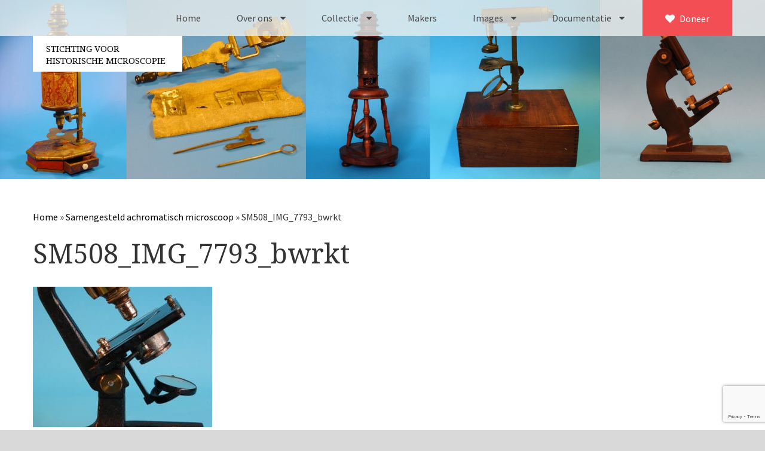

--- FILE ---
content_type: text/html; charset=UTF-8
request_url: https://stichtinghistorischemicroscopie.nl/microscopen/samengesteld-achromatisch-microscoop-sm-508/sm508_img_7793_bwrkt/
body_size: 13272
content:

<!doctype html>
<html lang="nl-NL">
  <head>
	<meta charset="utf-8">
	<meta http-equiv="x-ua-compatible" content="ie=edge">
	<meta name="viewport" content="width=device-width, initial-scale=1">
	
	
	
	<!-- Favicon -->
	<link rel="apple-touch-icon" sizes="57x57" href="https://stichtinghistorischemicroscopie.nl/wp-content/themes/SHM/fav/apple-icon-57x57.png">
	<link rel="apple-touch-icon" sizes="60x60" href="https://stichtinghistorischemicroscopie.nl/wp-content/themes/SHM/fav/apple-icon-60x60.png">
	<link rel="apple-touch-icon" sizes="72x72" href="https://stichtinghistorischemicroscopie.nl/wp-content/themes/SHM/fav/apple-icon-72x72.png">
	<link rel="apple-touch-icon" sizes="76x76" href="https://stichtinghistorischemicroscopie.nl/wp-content/themes/SHM/fav/apple-icon-76x76.png">
	<link rel="apple-touch-icon" sizes="114x114" href="https://stichtinghistorischemicroscopie.nl/wp-content/themes/SHM/fav/apple-icon-114x114.png">
	<link rel="apple-touch-icon" sizes="120x120" href="https://stichtinghistorischemicroscopie.nl/wp-content/themes/SHM/fav/apple-icon-120x120.png">
	<link rel="apple-touch-icon" sizes="144x144" href="https://stichtinghistorischemicroscopie.nl/wp-content/themes/SHM/fav/apple-icon-144x144.png">
	<link rel="apple-touch-icon" sizes="152x152" href="https://stichtinghistorischemicroscopie.nl/wp-content/themes/SHM/fav/apple-icon-152x152.png">
	<link rel="apple-touch-icon" sizes="180x180" href="https://stichtinghistorischemicroscopie.nl/wp-content/themes/SHM/fav/apple-icon-180x180.png">
	<link rel="icon" type="image/png" sizes="192x192"  href="https://stichtinghistorischemicroscopie.nl/wp-content/themes/SHM/fav/android-icon-192x192.png">
	<link rel="icon" type="image/png" sizes="32x32" href="https://stichtinghistorischemicroscopie.nl/wp-content/themes/SHM/fav/favicon-32x32.png">
	<link rel="icon" type="image/png" sizes="96x96" href="https://stichtinghistorischemicroscopie.nl/wp-content/themes/SHM/fav/favicon-96x96.png">
	<link rel="icon" type="image/png" sizes="16x16" href="https://stichtinghistorischemicroscopie.nl/wp-content/themes/SHM/fav/favicon-16x16.png">
	<link rel="manifest" href="https://stichtinghistorischemicroscopie.nl/wp-content/themes/SHM/fav/manifest.json">
	<meta name="msapplication-TileColor" content="#ffffff">
	<meta name="msapplication-TileImage" content="https://stichtinghistorischemicroscopie.nl/wp-content/themes/SHM/fav/ms-icon-144x144.png">
	<meta name="theme-color" content="#ffffff">

	<script type="text/javascript">
/* <![CDATA[ */
window.JetpackScriptData = {"site":{"icon":"","title":"Stichting voor Historische Microscopie","host":"unknown","is_wpcom_platform":false}};
/* ]]> */
</script>
<meta name='robots' content='index, follow, max-image-preview:large, max-snippet:-1, max-video-preview:-1' />
	<style>img:is([sizes="auto" i], [sizes^="auto," i]) { contain-intrinsic-size: 3000px 1500px }</style>
	<link rel="alternate" hreflang="nl-nl" href="https://stichtinghistorischemicroscopie.nl/microscopen/samengesteld-achromatisch-microscoop-sm-508/sm508_img_7793_bwrkt/" />
<link rel="alternate" hreflang="x-default" href="https://stichtinghistorischemicroscopie.nl/microscopen/samengesteld-achromatisch-microscoop-sm-508/sm508_img_7793_bwrkt/" />

	<!-- This site is optimized with the Yoast SEO plugin v25.6 - https://yoast.com/wordpress/plugins/seo/ -->
	<title>SM508_IMG_7793_bwrkt - Stichting voor Historische Microscopie</title>
<link data-rocket-preload as="style" href="https://fonts.googleapis.com/css?family=Source%20Sans%20Pro%3A400%2C400i%2C700%7CDroid%20Serif%3A400%2C700&#038;display=swap" rel="preload">
<link href="https://fonts.googleapis.com/css?family=Source%20Sans%20Pro%3A400%2C400i%2C700%7CDroid%20Serif%3A400%2C700&#038;display=swap" media="print" onload="this.media=&#039;all&#039;" rel="stylesheet">
<noscript><link rel="stylesheet" href="https://fonts.googleapis.com/css?family=Source%20Sans%20Pro%3A400%2C400i%2C700%7CDroid%20Serif%3A400%2C700&#038;display=swap"></noscript>
	<link rel="canonical" href="https://stichtinghistorischemicroscopie.nl/microscopen/samengesteld-achromatisch-microscoop-sm-508/sm508_img_7793_bwrkt/" />
	<meta property="og:locale" content="nl_NL" />
	<meta property="og:type" content="article" />
	<meta property="og:title" content="SM508_IMG_7793_bwrkt - Stichting voor Historische Microscopie" />
	<meta property="og:url" content="https://stichtinghistorischemicroscopie.nl/microscopen/samengesteld-achromatisch-microscoop-sm-508/sm508_img_7793_bwrkt/" />
	<meta property="og:site_name" content="Stichting voor Historische Microscopie" />
	<meta property="article:modified_time" content="2021-04-19T13:10:40+00:00" />
	<meta property="og:image" content="https://stichtinghistorischemicroscopie.nl/microscopen/samengesteld-achromatisch-microscoop-sm-508/sm508_img_7793_bwrkt" />
	<meta property="og:image:width" content="3300" />
	<meta property="og:image:height" content="2581" />
	<meta property="og:image:type" content="image/jpeg" />
	<meta name="twitter:card" content="summary_large_image" />
	<script type="application/ld+json" class="yoast-schema-graph">{"@context":"https://schema.org","@graph":[{"@type":"WebPage","@id":"https://stichtinghistorischemicroscopie.nl/microscopen/samengesteld-achromatisch-microscoop-sm-508/sm508_img_7793_bwrkt/","url":"https://stichtinghistorischemicroscopie.nl/microscopen/samengesteld-achromatisch-microscoop-sm-508/sm508_img_7793_bwrkt/","name":"SM508_IMG_7793_bwrkt - Stichting voor Historische Microscopie","isPartOf":{"@id":"https://stichtinghistorischemicroscopie.nl/#website"},"primaryImageOfPage":{"@id":"https://stichtinghistorischemicroscopie.nl/microscopen/samengesteld-achromatisch-microscoop-sm-508/sm508_img_7793_bwrkt/#primaryimage"},"image":{"@id":"https://stichtinghistorischemicroscopie.nl/microscopen/samengesteld-achromatisch-microscoop-sm-508/sm508_img_7793_bwrkt/#primaryimage"},"thumbnailUrl":"https://stichtinghistorischemicroscopie.nl/wp-content/uploads/2021/04/SM508_IMG_7793_bwrkt.jpg","datePublished":"2021-04-19T12:58:27+00:00","dateModified":"2021-04-19T13:10:40+00:00","breadcrumb":{"@id":"https://stichtinghistorischemicroscopie.nl/microscopen/samengesteld-achromatisch-microscoop-sm-508/sm508_img_7793_bwrkt/#breadcrumb"},"inLanguage":"nl-NL","potentialAction":[{"@type":"ReadAction","target":["https://stichtinghistorischemicroscopie.nl/microscopen/samengesteld-achromatisch-microscoop-sm-508/sm508_img_7793_bwrkt/"]}]},{"@type":"ImageObject","inLanguage":"nl-NL","@id":"https://stichtinghistorischemicroscopie.nl/microscopen/samengesteld-achromatisch-microscoop-sm-508/sm508_img_7793_bwrkt/#primaryimage","url":"https://stichtinghistorischemicroscopie.nl/wp-content/uploads/2021/04/SM508_IMG_7793_bwrkt.jpg","contentUrl":"https://stichtinghistorischemicroscopie.nl/wp-content/uploads/2021/04/SM508_IMG_7793_bwrkt.jpg","width":3300,"height":2581},{"@type":"BreadcrumbList","@id":"https://stichtinghistorischemicroscopie.nl/microscopen/samengesteld-achromatisch-microscoop-sm-508/sm508_img_7793_bwrkt/#breadcrumb","itemListElement":[{"@type":"ListItem","position":1,"name":"Home","item":"https://stichtinghistorischemicroscopie.nl/"},{"@type":"ListItem","position":2,"name":"Samengesteld achromatisch microscoop","item":"https://stichtinghistorischemicroscopie.nl/microscopen/samengesteld-achromatisch-microscoop-sm-508/"},{"@type":"ListItem","position":3,"name":"SM508_IMG_7793_bwrkt"}]},{"@type":"WebSite","@id":"https://stichtinghistorischemicroscopie.nl/#website","url":"https://stichtinghistorischemicroscopie.nl/","name":"Stichting voor Historische Microscopie","description":"","potentialAction":[{"@type":"SearchAction","target":{"@type":"EntryPoint","urlTemplate":"https://stichtinghistorischemicroscopie.nl/?s={search_term_string}"},"query-input":{"@type":"PropertyValueSpecification","valueRequired":true,"valueName":"search_term_string"}}],"inLanguage":"nl-NL"}]}</script>
	<!-- / Yoast SEO plugin. -->


<link rel='dns-prefetch' href='//stats.wp.com' />
<link rel='dns-prefetch' href='//v0.wordpress.com' />
<link href='https://fonts.gstatic.com' crossorigin rel='preconnect' />
<link rel="alternate" type="application/rss+xml" title="Stichting voor Historische Microscopie &raquo; SM508_IMG_7793_bwrkt reacties feed" href="https://stichtinghistorischemicroscopie.nl/microscopen/samengesteld-achromatisch-microscoop-sm-508/sm508_img_7793_bwrkt/feed/" />
<style id='wp-emoji-styles-inline-css' type='text/css'>

	img.wp-smiley, img.emoji {
		display: inline !important;
		border: none !important;
		box-shadow: none !important;
		height: 1em !important;
		width: 1em !important;
		margin: 0 0.07em !important;
		vertical-align: -0.1em !important;
		background: none !important;
		padding: 0 !important;
	}
</style>
<link rel='stylesheet' id='wp-block-library-css' href='https://stichtinghistorischemicroscopie.nl/wp-includes/css/dist/block-library/style.min.css?ver=6.8.3' type='text/css' media='all' />
<style id='classic-theme-styles-inline-css' type='text/css'>
/*! This file is auto-generated */
.wp-block-button__link{color:#fff;background-color:#32373c;border-radius:9999px;box-shadow:none;text-decoration:none;padding:calc(.667em + 2px) calc(1.333em + 2px);font-size:1.125em}.wp-block-file__button{background:#32373c;color:#fff;text-decoration:none}
</style>
<link rel='stylesheet' id='mediaelement-css' href='https://stichtinghistorischemicroscopie.nl/wp-includes/js/mediaelement/mediaelementplayer-legacy.min.css?ver=4.2.17' type='text/css' media='all' />
<link rel='stylesheet' id='wp-mediaelement-css' href='https://stichtinghistorischemicroscopie.nl/wp-includes/js/mediaelement/wp-mediaelement.min.css?ver=6.8.3' type='text/css' media='all' />
<style id='jetpack-sharing-buttons-style-inline-css' type='text/css'>
.jetpack-sharing-buttons__services-list{display:flex;flex-direction:row;flex-wrap:wrap;gap:0;list-style-type:none;margin:5px;padding:0}.jetpack-sharing-buttons__services-list.has-small-icon-size{font-size:12px}.jetpack-sharing-buttons__services-list.has-normal-icon-size{font-size:16px}.jetpack-sharing-buttons__services-list.has-large-icon-size{font-size:24px}.jetpack-sharing-buttons__services-list.has-huge-icon-size{font-size:36px}@media print{.jetpack-sharing-buttons__services-list{display:none!important}}.editor-styles-wrapper .wp-block-jetpack-sharing-buttons{gap:0;padding-inline-start:0}ul.jetpack-sharing-buttons__services-list.has-background{padding:1.25em 2.375em}
</style>
<style id='global-styles-inline-css' type='text/css'>
:root{--wp--preset--aspect-ratio--square: 1;--wp--preset--aspect-ratio--4-3: 4/3;--wp--preset--aspect-ratio--3-4: 3/4;--wp--preset--aspect-ratio--3-2: 3/2;--wp--preset--aspect-ratio--2-3: 2/3;--wp--preset--aspect-ratio--16-9: 16/9;--wp--preset--aspect-ratio--9-16: 9/16;--wp--preset--color--black: #000000;--wp--preset--color--cyan-bluish-gray: #abb8c3;--wp--preset--color--white: #ffffff;--wp--preset--color--pale-pink: #f78da7;--wp--preset--color--vivid-red: #cf2e2e;--wp--preset--color--luminous-vivid-orange: #ff6900;--wp--preset--color--luminous-vivid-amber: #fcb900;--wp--preset--color--light-green-cyan: #7bdcb5;--wp--preset--color--vivid-green-cyan: #00d084;--wp--preset--color--pale-cyan-blue: #8ed1fc;--wp--preset--color--vivid-cyan-blue: #0693e3;--wp--preset--color--vivid-purple: #9b51e0;--wp--preset--gradient--vivid-cyan-blue-to-vivid-purple: linear-gradient(135deg,rgba(6,147,227,1) 0%,rgb(155,81,224) 100%);--wp--preset--gradient--light-green-cyan-to-vivid-green-cyan: linear-gradient(135deg,rgb(122,220,180) 0%,rgb(0,208,130) 100%);--wp--preset--gradient--luminous-vivid-amber-to-luminous-vivid-orange: linear-gradient(135deg,rgba(252,185,0,1) 0%,rgba(255,105,0,1) 100%);--wp--preset--gradient--luminous-vivid-orange-to-vivid-red: linear-gradient(135deg,rgba(255,105,0,1) 0%,rgb(207,46,46) 100%);--wp--preset--gradient--very-light-gray-to-cyan-bluish-gray: linear-gradient(135deg,rgb(238,238,238) 0%,rgb(169,184,195) 100%);--wp--preset--gradient--cool-to-warm-spectrum: linear-gradient(135deg,rgb(74,234,220) 0%,rgb(151,120,209) 20%,rgb(207,42,186) 40%,rgb(238,44,130) 60%,rgb(251,105,98) 80%,rgb(254,248,76) 100%);--wp--preset--gradient--blush-light-purple: linear-gradient(135deg,rgb(255,206,236) 0%,rgb(152,150,240) 100%);--wp--preset--gradient--blush-bordeaux: linear-gradient(135deg,rgb(254,205,165) 0%,rgb(254,45,45) 50%,rgb(107,0,62) 100%);--wp--preset--gradient--luminous-dusk: linear-gradient(135deg,rgb(255,203,112) 0%,rgb(199,81,192) 50%,rgb(65,88,208) 100%);--wp--preset--gradient--pale-ocean: linear-gradient(135deg,rgb(255,245,203) 0%,rgb(182,227,212) 50%,rgb(51,167,181) 100%);--wp--preset--gradient--electric-grass: linear-gradient(135deg,rgb(202,248,128) 0%,rgb(113,206,126) 100%);--wp--preset--gradient--midnight: linear-gradient(135deg,rgb(2,3,129) 0%,rgb(40,116,252) 100%);--wp--preset--font-size--small: 13px;--wp--preset--font-size--medium: 20px;--wp--preset--font-size--large: 36px;--wp--preset--font-size--x-large: 42px;--wp--preset--spacing--20: 0.44rem;--wp--preset--spacing--30: 0.67rem;--wp--preset--spacing--40: 1rem;--wp--preset--spacing--50: 1.5rem;--wp--preset--spacing--60: 2.25rem;--wp--preset--spacing--70: 3.38rem;--wp--preset--spacing--80: 5.06rem;--wp--preset--shadow--natural: 6px 6px 9px rgba(0, 0, 0, 0.2);--wp--preset--shadow--deep: 12px 12px 50px rgba(0, 0, 0, 0.4);--wp--preset--shadow--sharp: 6px 6px 0px rgba(0, 0, 0, 0.2);--wp--preset--shadow--outlined: 6px 6px 0px -3px rgba(255, 255, 255, 1), 6px 6px rgba(0, 0, 0, 1);--wp--preset--shadow--crisp: 6px 6px 0px rgba(0, 0, 0, 1);}:where(.is-layout-flex){gap: 0.5em;}:where(.is-layout-grid){gap: 0.5em;}body .is-layout-flex{display: flex;}.is-layout-flex{flex-wrap: wrap;align-items: center;}.is-layout-flex > :is(*, div){margin: 0;}body .is-layout-grid{display: grid;}.is-layout-grid > :is(*, div){margin: 0;}:where(.wp-block-columns.is-layout-flex){gap: 2em;}:where(.wp-block-columns.is-layout-grid){gap: 2em;}:where(.wp-block-post-template.is-layout-flex){gap: 1.25em;}:where(.wp-block-post-template.is-layout-grid){gap: 1.25em;}.has-black-color{color: var(--wp--preset--color--black) !important;}.has-cyan-bluish-gray-color{color: var(--wp--preset--color--cyan-bluish-gray) !important;}.has-white-color{color: var(--wp--preset--color--white) !important;}.has-pale-pink-color{color: var(--wp--preset--color--pale-pink) !important;}.has-vivid-red-color{color: var(--wp--preset--color--vivid-red) !important;}.has-luminous-vivid-orange-color{color: var(--wp--preset--color--luminous-vivid-orange) !important;}.has-luminous-vivid-amber-color{color: var(--wp--preset--color--luminous-vivid-amber) !important;}.has-light-green-cyan-color{color: var(--wp--preset--color--light-green-cyan) !important;}.has-vivid-green-cyan-color{color: var(--wp--preset--color--vivid-green-cyan) !important;}.has-pale-cyan-blue-color{color: var(--wp--preset--color--pale-cyan-blue) !important;}.has-vivid-cyan-blue-color{color: var(--wp--preset--color--vivid-cyan-blue) !important;}.has-vivid-purple-color{color: var(--wp--preset--color--vivid-purple) !important;}.has-black-background-color{background-color: var(--wp--preset--color--black) !important;}.has-cyan-bluish-gray-background-color{background-color: var(--wp--preset--color--cyan-bluish-gray) !important;}.has-white-background-color{background-color: var(--wp--preset--color--white) !important;}.has-pale-pink-background-color{background-color: var(--wp--preset--color--pale-pink) !important;}.has-vivid-red-background-color{background-color: var(--wp--preset--color--vivid-red) !important;}.has-luminous-vivid-orange-background-color{background-color: var(--wp--preset--color--luminous-vivid-orange) !important;}.has-luminous-vivid-amber-background-color{background-color: var(--wp--preset--color--luminous-vivid-amber) !important;}.has-light-green-cyan-background-color{background-color: var(--wp--preset--color--light-green-cyan) !important;}.has-vivid-green-cyan-background-color{background-color: var(--wp--preset--color--vivid-green-cyan) !important;}.has-pale-cyan-blue-background-color{background-color: var(--wp--preset--color--pale-cyan-blue) !important;}.has-vivid-cyan-blue-background-color{background-color: var(--wp--preset--color--vivid-cyan-blue) !important;}.has-vivid-purple-background-color{background-color: var(--wp--preset--color--vivid-purple) !important;}.has-black-border-color{border-color: var(--wp--preset--color--black) !important;}.has-cyan-bluish-gray-border-color{border-color: var(--wp--preset--color--cyan-bluish-gray) !important;}.has-white-border-color{border-color: var(--wp--preset--color--white) !important;}.has-pale-pink-border-color{border-color: var(--wp--preset--color--pale-pink) !important;}.has-vivid-red-border-color{border-color: var(--wp--preset--color--vivid-red) !important;}.has-luminous-vivid-orange-border-color{border-color: var(--wp--preset--color--luminous-vivid-orange) !important;}.has-luminous-vivid-amber-border-color{border-color: var(--wp--preset--color--luminous-vivid-amber) !important;}.has-light-green-cyan-border-color{border-color: var(--wp--preset--color--light-green-cyan) !important;}.has-vivid-green-cyan-border-color{border-color: var(--wp--preset--color--vivid-green-cyan) !important;}.has-pale-cyan-blue-border-color{border-color: var(--wp--preset--color--pale-cyan-blue) !important;}.has-vivid-cyan-blue-border-color{border-color: var(--wp--preset--color--vivid-cyan-blue) !important;}.has-vivid-purple-border-color{border-color: var(--wp--preset--color--vivid-purple) !important;}.has-vivid-cyan-blue-to-vivid-purple-gradient-background{background: var(--wp--preset--gradient--vivid-cyan-blue-to-vivid-purple) !important;}.has-light-green-cyan-to-vivid-green-cyan-gradient-background{background: var(--wp--preset--gradient--light-green-cyan-to-vivid-green-cyan) !important;}.has-luminous-vivid-amber-to-luminous-vivid-orange-gradient-background{background: var(--wp--preset--gradient--luminous-vivid-amber-to-luminous-vivid-orange) !important;}.has-luminous-vivid-orange-to-vivid-red-gradient-background{background: var(--wp--preset--gradient--luminous-vivid-orange-to-vivid-red) !important;}.has-very-light-gray-to-cyan-bluish-gray-gradient-background{background: var(--wp--preset--gradient--very-light-gray-to-cyan-bluish-gray) !important;}.has-cool-to-warm-spectrum-gradient-background{background: var(--wp--preset--gradient--cool-to-warm-spectrum) !important;}.has-blush-light-purple-gradient-background{background: var(--wp--preset--gradient--blush-light-purple) !important;}.has-blush-bordeaux-gradient-background{background: var(--wp--preset--gradient--blush-bordeaux) !important;}.has-luminous-dusk-gradient-background{background: var(--wp--preset--gradient--luminous-dusk) !important;}.has-pale-ocean-gradient-background{background: var(--wp--preset--gradient--pale-ocean) !important;}.has-electric-grass-gradient-background{background: var(--wp--preset--gradient--electric-grass) !important;}.has-midnight-gradient-background{background: var(--wp--preset--gradient--midnight) !important;}.has-small-font-size{font-size: var(--wp--preset--font-size--small) !important;}.has-medium-font-size{font-size: var(--wp--preset--font-size--medium) !important;}.has-large-font-size{font-size: var(--wp--preset--font-size--large) !important;}.has-x-large-font-size{font-size: var(--wp--preset--font-size--x-large) !important;}
:where(.wp-block-post-template.is-layout-flex){gap: 1.25em;}:where(.wp-block-post-template.is-layout-grid){gap: 1.25em;}
:where(.wp-block-columns.is-layout-flex){gap: 2em;}:where(.wp-block-columns.is-layout-grid){gap: 2em;}
:root :where(.wp-block-pullquote){font-size: 1.5em;line-height: 1.6;}
</style>
<link rel='stylesheet' id='wpml-legacy-horizontal-list-0-css' href='https://stichtinghistorischemicroscopie.nl/wp-content/plugins/sitepress-multilingual-cms/templates/language-switchers/legacy-list-horizontal/style.min.css?ver=1' type='text/css' media='all' />
<style id='wpml-legacy-horizontal-list-0-inline-css' type='text/css'>
.wpml-ls-statics-shortcode_actions{background-color:#ffffff;}.wpml-ls-statics-shortcode_actions, .wpml-ls-statics-shortcode_actions .wpml-ls-sub-menu, .wpml-ls-statics-shortcode_actions a {border-color:#cdcdcd;}.wpml-ls-statics-shortcode_actions a, .wpml-ls-statics-shortcode_actions .wpml-ls-sub-menu a, .wpml-ls-statics-shortcode_actions .wpml-ls-sub-menu a:link, .wpml-ls-statics-shortcode_actions li:not(.wpml-ls-current-language) .wpml-ls-link, .wpml-ls-statics-shortcode_actions li:not(.wpml-ls-current-language) .wpml-ls-link:link {color:#444444;background-color:#ffffff;}.wpml-ls-statics-shortcode_actions .wpml-ls-sub-menu a:hover,.wpml-ls-statics-shortcode_actions .wpml-ls-sub-menu a:focus, .wpml-ls-statics-shortcode_actions .wpml-ls-sub-menu a:link:hover, .wpml-ls-statics-shortcode_actions .wpml-ls-sub-menu a:link:focus {color:#000000;background-color:#eeeeee;}.wpml-ls-statics-shortcode_actions .wpml-ls-current-language > a {color:#444444;background-color:#ffffff;}.wpml-ls-statics-shortcode_actions .wpml-ls-current-language:hover>a, .wpml-ls-statics-shortcode_actions .wpml-ls-current-language>a:focus {color:#000000;background-color:#eeeeee;}
</style>
<link rel='stylesheet' id='wpml-menu-item-0-css' href='https://stichtinghistorischemicroscopie.nl/wp-content/plugins/sitepress-multilingual-cms/templates/language-switchers/menu-item/style.min.css?ver=1' type='text/css' media='all' />
<link data-minify="1" rel='stylesheet' id='sage/css-css' href='https://stichtinghistorischemicroscopie.nl/wp-content/cache/min/1/wp-content/themes/SHM/dist/styles/main.css?ver=1754307079' type='text/css' media='all' />
<link data-minify="1" rel='stylesheet' id='sage/lightbox_css-css' href='https://stichtinghistorischemicroscopie.nl/wp-content/cache/min/1/wp-content/themes/SHM/dist/styles/lightbox2.css?ver=1754307079' type='text/css' media='all' />
<script type="text/javascript" src="https://stichtinghistorischemicroscopie.nl/wp-includes/js/jquery/jquery.min.js?ver=3.7.1" id="jquery-core-js"></script>
<script type="text/javascript" src="https://stichtinghistorischemicroscopie.nl/wp-includes/js/jquery/jquery-migrate.min.js?ver=3.4.1" id="jquery-migrate-js"></script>
<link rel="https://api.w.org/" href="https://stichtinghistorischemicroscopie.nl/wp-json/" /><link rel="alternate" title="JSON" type="application/json" href="https://stichtinghistorischemicroscopie.nl/wp-json/wp/v2/media/10715" /><link rel="EditURI" type="application/rsd+xml" title="RSD" href="https://stichtinghistorischemicroscopie.nl/xmlrpc.php?rsd" />
<meta name="generator" content="WordPress 6.8.3" />
<link rel='shortlink' href='https://wp.me/a8rU6l-2MP' />
<link rel="alternate" title="oEmbed (JSON)" type="application/json+oembed" href="https://stichtinghistorischemicroscopie.nl/wp-json/oembed/1.0/embed?url=https%3A%2F%2Fstichtinghistorischemicroscopie.nl%2Fmicroscopen%2Fsamengesteld-achromatisch-microscoop-sm-508%2Fsm508_img_7793_bwrkt%2F" />
<link rel="alternate" title="oEmbed (XML)" type="text/xml+oembed" href="https://stichtinghistorischemicroscopie.nl/wp-json/oembed/1.0/embed?url=https%3A%2F%2Fstichtinghistorischemicroscopie.nl%2Fmicroscopen%2Fsamengesteld-achromatisch-microscoop-sm-508%2Fsm508_img_7793_bwrkt%2F&#038;format=xml" />
<meta name="generator" content="WPML ver:4.7.6 stt:39,1;" />
<meta name="generator" content="auto-sizes 1.5.0">
<meta name="generator" content="performance-lab 3.9.0; plugins: auto-sizes, speculation-rules">
	<style>img#wpstats{display:none}</style>
		<meta name="generator" content="speculation-rules 1.5.0">

	<script>
	  (function(i,s,o,g,r,a,m){i['GoogleAnalyticsObject']=r;i[r]=i[r]||function(){
	  (i[r].q=i[r].q||[]).push(arguments)},i[r].l=1*new Date();a=s.createElement(o),
	  m=s.getElementsByTagName(o)[0];a.async=1;a.src=g;m.parentNode.insertBefore(a,m)
	  })(window,document,'script','https://www.google-analytics.com/analytics.js','ga');

	  ga('create', 'UA-88345274-1', 'auto');
	  ga('send', 'pageview');

	</script>
<meta name="generator" content="WP Rocket 3.19.2.1" data-wpr-features="wpr_minify_js wpr_minify_css wpr_preload_links wpr_desktop" /></head> 
  <body class="attachment wp-singular attachment-template-default single single-attachment postid-10715 attachmentid-10715 attachment-jpeg wp-theme-SHM sm508_img_7793_bwrkt sidebar-primary">
    <!--[if IE]>
      <div class="alert alert-warning">
        You are using an <strong>outdated</strong> browser. Please <a href="http://browsehappy.com/">upgrade your browser</a> to improve your experience.      </div>
      
      <script src="http://html5shiv.googlecode.com/svn/trunk/html5.js"></script>
    <![endif]-->

    <style>
.menu-item-language{
	display: block !important;
}
.menu-item-language.menu-item-language-current{
	display: none !important;
}
	
	.menu-item:hover .sub-menu {
    border-bottom: 1px solid rgba(0, 0, 0, .2);
    max-height: 100vh;
    overflow: scroll;
}
	
</style>
<div data-rocket-location-hash="f737c2e96414048c3c10a327de7b86fc" class="loader"></div>
    <div data-rocket-location-hash="a19b372e884fcd8865a20fc96dadcdc1" id="myNav" class="overlay">
        <a href="javascript:void(0)" class="closebtn" id="closebtn">×</a>
        <div data-rocket-location-hash="657e21ddc892a8e08a27c5154b64becc" class="overlay-content">
            <div data-rocket-location-hash="b00c6de5b55c7c0a8e52557f63d23f50" class="menu-primary_navigation_m-container"><ul id="menu-primary_navigation_m" class="nav navbar-nav"><li id="menu-item-2813" class="menu-item menu-item-type-post_type menu-item-object-page menu-item-home menu-item-2813"><a href="https://stichtinghistorischemicroscopie.nl/">Home</a></li>
<li id="menu-item-2812" class="menu-item menu-item-type-post_type menu-item-object-page menu-item-2812"><a href="https://stichtinghistorischemicroscopie.nl/over-ons/">Over ons</a></li>
<li id="menu-item-2815" class="menu-item menu-item-type-post_type menu-item-object-page menu-item-2815"><a href="https://stichtinghistorischemicroscopie.nl/over-ons/contact/">Contact</a></li>
<li id="menu-item-2814" class="menu-item menu-item-type-post_type menu-item-object-page menu-item-2814"><a href="https://stichtinghistorischemicroscopie.nl/over-ons/bestuur/">Bestuur</a></li>
<li id="menu-item-7004" class="menu-item menu-item-type-post_type menu-item-object-page menu-item-7004"><a href="https://stichtinghistorischemicroscopie.nl/over-ons/vrijwilligers/">Vrijwilligers</a></li>
<li id="menu-item-7005" class="menu-item menu-item-type-post_type menu-item-object-page menu-item-7005"><a href="https://stichtinghistorischemicroscopie.nl/over-ons/partners/">Partners</a></li>
<li id="menu-item-2816" class="menu-item menu-item-type-post_type menu-item-object-page menu-item-2816"><a href="https://stichtinghistorischemicroscopie.nl/over-ons/jaarverslagen/">Jaarverslagen</a></li>
<li id="menu-item-2817" class="menu-item menu-item-type-post_type_archive menu-item-object-microscopen menu-item-2817"><a href="https://stichtinghistorischemicroscopie.nl/microscopen/">Microscopen</a></li>
<li id="menu-item-6740" class="menu-item menu-item-type-post_type_archive menu-item-object-toebehoren menu-item-6740"><a href="https://stichtinghistorischemicroscopie.nl/attributen/">Attributen microscopie</a></li>
<li id="menu-item-6741" class="menu-item menu-item-type-post_type_archive menu-item-object-overige menu-item-6741"><a href="https://stichtinghistorischemicroscopie.nl/overige/">Overige optische instrumenten</a></li>
<li id="menu-item-6742" class="menu-item menu-item-type-post_type_archive menu-item-object-elektrische menu-item-6742"><a href="https://stichtinghistorischemicroscopie.nl/elektrische/">Elektrische meetapparatuur</a></li>
<li id="menu-item-2819" class="menu-item menu-item-type-post_type_archive menu-item-object-boeken menu-item-2819"><a href="https://stichtinghistorischemicroscopie.nl/boeken/">Boeken</a></li>
<li id="menu-item-2820" class="menu-item menu-item-type-post_type_archive menu-item-object-divers menu-item-2820"><a href="https://stichtinghistorischemicroscopie.nl/divers/">Divers</a></li>
<li id="menu-item-2821" class="menu-item menu-item-type-post_type menu-item-object-page menu-item-2821"><a href="https://stichtinghistorischemicroscopie.nl/makers/">Makers</a></li>
<li id="menu-item-9818" class="menu-item menu-item-type-post_type menu-item-object-page menu-item-has-children menu-item-9818"><a href="https://stichtinghistorischemicroscopie.nl/images/">Images</a>
<ul class="sub-menu">
	<li id="menu-item-9857" class="menu-item menu-item-type-post_type menu-item-object-page menu-item-9857"><a href="https://stichtinghistorischemicroscopie.nl/images/culpeper-ca-1735/">Culpeper (ca. 1735)</a></li>
	<li id="menu-item-10113" class="menu-item menu-item-type-post_type menu-item-object-page menu-item-10113"><a href="https://stichtinghistorischemicroscopie.nl/images/cuff-ca-1745/">Cuff (ca. 1745)</a></li>
	<li id="menu-item-10092" class="menu-item menu-item-type-post_type menu-item-object-page menu-item-10092"><a href="https://stichtinghistorischemicroscopie.nl/images/driepootmicroscoop-volgens-culpeper-1750-1780/">Driepootmicroscoop volgens Culpeper (1750-1780)</a></li>
	<li id="menu-item-10080" class="menu-item menu-item-type-post_type menu-item-object-page menu-item-10080"><a href="https://stichtinghistorischemicroscopie.nl/images/dollond-jones-most-improved-type-1800-1830/">Dollond, ‘Jones’ most improved type’ (1800-1830)</a></li>
	<li id="menu-item-10159" class="menu-item menu-item-type-post_type menu-item-object-page menu-item-10159"><a href="https://stichtinghistorischemicroscopie.nl/images/llong-gould-type-1821-1850/">Long, Gould type (1821-1850)</a></li>
	<li id="menu-item-9849" class="menu-item menu-item-type-post_type menu-item-object-page menu-item-9849"><a href="https://stichtinghistorischemicroscopie.nl/images/chevalier-trommelmicroscoop-1831-1841/">Chevalier, trommelmicroscoop (1831-1841)</a></li>
	<li id="menu-item-10200" class="menu-item menu-item-type-post_type menu-item-object-page menu-item-10200"><a href="https://stichtinghistorischemicroscopie.nl/images/nachet-grand-modele-1856-1862/">Nachet, &#8216;grand modèle&#8217; (1856-1862)</a></li>
	<li id="menu-item-10331" class="menu-item menu-item-type-post_type menu-item-object-page menu-item-10331"><a href="https://stichtinghistorischemicroscopie.nl/images/smith-beck-beck-lister-limb-1857/">Smith, Beck &#038; Beck, &#8216;Lister limb&#8217; (1857)</a></li>
	<li id="menu-item-9942" class="menu-item menu-item-type-post_type menu-item-object-page menu-item-9942"><a href="https://stichtinghistorischemicroscopie.nl/images/smith-beck-beck-popular-microscope-ca-1857/">Smith, Beck &#038; Beck, ‘popular microscope’ (ca. 1857)</a></li>
	<li id="menu-item-10385" class="menu-item menu-item-type-post_type menu-item-object-page menu-item-10385"><a href="https://stichtinghistorischemicroscopie.nl/images/dollond-bar-limb-1860-1880/">Dollond, &#8216;bar-limb&#8217; (1860-1880)</a></li>
	<li id="menu-item-10041" class="menu-item menu-item-type-post_type menu-item-object-page menu-item-10041"><a href="https://stichtinghistorischemicroscopie.nl/images/ongesigneerd-engels-1860-1880/">Ongesigneerd, Engels (1860-1880)</a></li>
	<li id="menu-item-9931" class="menu-item menu-item-type-post_type menu-item-object-page menu-item-9931"><a href="https://stichtinghistorischemicroscopie.nl/images/robbins-1860-1890/">Robbins (1860-1890)</a></li>
	<li id="menu-item-10168" class="menu-item menu-item-type-post_type menu-item-object-page menu-item-10168"><a href="https://stichtinghistorischemicroscopie.nl/images/nachet-plus-simple-1862-1880/">Nachet, &#8216;plus simple&#8217; (1862-1880)</a></li>
	<li id="menu-item-10374" class="menu-item menu-item-type-post_type menu-item-object-page menu-item-10374"><a href="https://stichtinghistorischemicroscopie.nl/images/beck-beck-popular-microscope-1867/">Beck &#038; Beck, &#8216;popular microscope’ (1867)</a></li>
	<li id="menu-item-10242" class="menu-item menu-item-type-post_type menu-item-object-page menu-item-10242"><a href="https://stichtinghistorischemicroscopie.nl/images/bianchi-trommelmicroscoop-1869-1873/">Bianchi, trommelmicroscoop (1869-1873)</a></li>
	<li id="menu-item-10063" class="menu-item menu-item-type-post_type menu-item-object-page menu-item-10063"><a href="https://stichtinghistorischemicroscopie.nl/images/crouch-1870-1890/">Crouch (1870-1890)</a></li>
	<li id="menu-item-10399" class="menu-item menu-item-type-post_type menu-item-object-page menu-item-10399"><a href="https://stichtinghistorischemicroscopie.nl/images/hartnack-prazmowski-1870-1880/">Hartnack / Prazmowski (1870-1880)</a></li>
	<li id="menu-item-10270" class="menu-item menu-item-type-post_type menu-item-object-page menu-item-10270"><a href="https://stichtinghistorischemicroscopie.nl/images/baker-prepareermicroscoop-1870-1890/">Baker, prepareermicroscoop (1870-1890)</a></li>
	<li id="menu-item-10189" class="menu-item menu-item-type-post_type menu-item-object-page menu-item-10189"><a href="https://stichtinghistorischemicroscopie.nl/images/double-pillar-frans-1870-1900/">Double pillar, Frans (1870-1900)</a></li>
	<li id="menu-item-10406" class="menu-item menu-item-type-post_type menu-item-object-page menu-item-10406"><a href="https://stichtinghistorischemicroscopie.nl/images/zeiss-statief-ix-ca-1890/">Zeiss, statief IX (ca. 1890)</a></li>
	<li id="menu-item-10052" class="menu-item menu-item-type-post_type menu-item-object-page menu-item-10052"><a href="https://stichtinghistorischemicroscopie.nl/images/seibert-stativ-3-1895-1900/">Seibert, ‘Stativ 3’ (1895-1900)</a></li>
	<li id="menu-item-9819" class="menu-item menu-item-type-post_type menu-item-object-page menu-item-9819"><a href="https://stichtinghistorischemicroscopie.nl/images/watson-sons-no-1-van-heurck-ca-1900/">Watson &#038; Sons, No. 1 ‘Van Heurck’ (ca. 1900)</a></li>
	<li id="menu-item-10290" class="menu-item menu-item-type-post_type menu-item-object-page menu-item-10290"><a href="https://stichtinghistorischemicroscopie.nl/images/reichert-ca-1925/">Reichert (ca. 1925)</a></li>
	<li id="menu-item-10227" class="menu-item menu-item-type-post_type menu-item-object-page menu-item-10227"><a href="https://stichtinghistorischemicroscopie.nl/images/winkel-statief-btc-1955-1957/">Winkel, statief BTC (1955-1957)</a></li>
	<li id="menu-item-10282" class="menu-item menu-item-type-post_type menu-item-object-page menu-item-10282"><a href="https://stichtinghistorischemicroscopie.nl/images/row-schoolmicroscoop-1955-1965/">ROW, schoolmicroscoop (1955-1965)</a></li>
	<li id="menu-item-10258" class="menu-item menu-item-type-post_type menu-item-object-page menu-item-10258"><a href="https://stichtinghistorischemicroscopie.nl/images/cooke-troughton-simms-mcarthur-type-1959-1962/">Cooke, Troughton &#038; Simms, McArthur type (1959-1962)</a></li>
	<li id="menu-item-9970" class="menu-item menu-item-type-post_type menu-item-object-page menu-item-9970"><a href="https://stichtinghistorischemicroscopie.nl/images/bleeker-statief-r-ca-1965/">Bleeker, statief R (ca. 1965)</a></li>
	<li id="menu-item-10309" class="menu-item menu-item-type-post_type menu-item-object-page menu-item-10309"><a href="https://stichtinghistorischemicroscopie.nl/images/meopta-veldmicroscoop-1965-1980/">Meopta, ‘veld’microscoop (1965-1980)</a></li>
	<li id="menu-item-10300" class="menu-item menu-item-type-post_type menu-item-object-page menu-item-10300"><a href="https://stichtinghistorischemicroscopie.nl/images/zeiss-type-ergaval-ca-1970/">Zeiss, type Ergaval (ca. 1970)</a></li>
	<li id="menu-item-10319" class="menu-item menu-item-type-post_type menu-item-object-page menu-item-10319"><a href="https://stichtinghistorischemicroscopie.nl/images/junior-type-ussr-1970-1980/">‘Junior’ type, USSR (1970-1980)</a></li>
	<li id="menu-item-10212" class="menu-item menu-item-type-post_type menu-item-object-page menu-item-10212"><a href="https://stichtinghistorischemicroscopie.nl/images/aoc-samenklapbaar-ca-1973/">AOC, samenklapbaar (ca. 1973)</a></li>
	<li id="menu-item-10414" class="menu-item menu-item-type-post_type menu-item-object-page menu-item-10414"><a href="https://stichtinghistorischemicroscopie.nl/images/zeiss-modern-microscoop-1980-2010/">Zeiss, modern microscoop (1980-2010)</a></li>
</ul>
</li>
<li id="menu-item-7006" class="menu-item menu-item-type-post_type menu-item-object-page menu-item-has-children menu-item-7006"><a href="https://stichtinghistorischemicroscopie.nl/documentatie/">Documentatie</a>
<ul class="sub-menu">
	<li id="menu-item-7007" class="menu-item menu-item-type-post_type menu-item-object-page menu-item-7007"><a href="https://stichtinghistorischemicroscopie.nl/documentatie/bleeker/">Bleeker</a></li>
	<li id="menu-item-9820" class="menu-item menu-item-type-post_type menu-item-object-page menu-item-9820"><a href="https://stichtinghistorischemicroscopie.nl/documentatie/busch/">Busch</a></li>
	<li id="menu-item-9821" class="menu-item menu-item-type-post_type menu-item-object-page menu-item-9821"><a href="https://stichtinghistorischemicroscopie.nl/documentatie/leitz/">Leitz</a></li>
	<li id="menu-item-10748" class="menu-item menu-item-type-post_type menu-item-object-page menu-item-10748"><a href="https://stichtinghistorischemicroscopie.nl/documentatie/lomo-zenith/">LOMO/ Zenith</a></li>
	<li id="menu-item-7899" class="menu-item menu-item-type-post_type menu-item-object-page menu-item-7899"><a href="https://stichtinghistorischemicroscopie.nl/documentatie/oldelft/">Oldelft</a></li>
	<li id="menu-item-10483" class="menu-item menu-item-type-post_type menu-item-object-page menu-item-10483"><a href="https://stichtinghistorischemicroscopie.nl/documentatie/oip-gand/">OIP Gand</a></li>
	<li id="menu-item-9822" class="menu-item menu-item-type-post_type menu-item-object-page menu-item-9822"><a href="https://stichtinghistorischemicroscopie.nl/documentatie/rathenower-optische-werke-row/">Rathenower Optische Werke (ROW)</a></li>
	<li id="menu-item-11128" class="menu-item menu-item-type-post_type menu-item-object-page menu-item-11128"><a href="https://stichtinghistorischemicroscopie.nl/documentatie/reichert/">Reichert</a></li>
	<li id="menu-item-7008" class="menu-item menu-item-type-post_type menu-item-object-page menu-item-7008"><a href="https://stichtinghistorischemicroscopie.nl/documentatie/wild/">Wild</a></li>
	<li id="menu-item-7900" class="menu-item menu-item-type-post_type menu-item-object-page menu-item-7900"><a href="https://stichtinghistorischemicroscopie.nl/documentatie/zeiss/">Zeiss</a></li>
</ul>
</li>
</ul></div>        </div>
    </div>
    <div data-rocket-location-hash="2fb44421ae2f94b9833320a2967f1e41" class="header_wrap">
    <div data-rocket-location-hash="4ef14abebcb08c576095014c2e37e420" class="col-lg-12 separator-nav">
        <div data-rocket-location-hash="6a991e0bbe6211509cdb51431fe7c7ef" class="container-fluid">
            <a target="_blank" href="http://stichtinghistorischemicroscopie.nl/doneren" class="donate"><i class="fa fa-heart" aria-hidden="true"></i> Doneer</a>
            <nav class="desktop-nav">
                <div class="menu-primary_navigation-container"><ul id="menu-primary_navigation" class="nav navbar-nav"><li id="menu-item-9" class="menu-item menu-item-type-post_type menu-item-object-page menu-item-home menu-item-9"><a href="https://stichtinghistorischemicroscopie.nl/">Home</a></li>
<li id="menu-item-21" class="menu-item menu-item-type-post_type menu-item-object-page menu-item-has-children menu-item-21"><a href="https://stichtinghistorischemicroscopie.nl/over-ons/">Over ons <i class="fa fa-caret-down" aria-hidden="true"></i></a>
<ul class="sub-menu">
	<li id="menu-item-289" class="menu-item menu-item-type-post_type menu-item-object-page menu-item-289"><a href="https://stichtinghistorischemicroscopie.nl/over-ons/contact/">Contact</a></li>
	<li id="menu-item-288" class="menu-item menu-item-type-post_type menu-item-object-page menu-item-288"><a href="https://stichtinghistorischemicroscopie.nl/over-ons/bestuur/">Bestuur</a></li>
	<li id="menu-item-6974" class="menu-item menu-item-type-post_type menu-item-object-page menu-item-6974"><a href="https://stichtinghistorischemicroscopie.nl/over-ons/vrijwilligers/">Vrijwilligers</a></li>
	<li id="menu-item-287" class="menu-item menu-item-type-post_type menu-item-object-page menu-item-287"><a href="https://stichtinghistorischemicroscopie.nl/over-ons/jaarverslagen/">Jaarverslagen</a></li>
	<li id="menu-item-4854" class="menu-item menu-item-type-post_type menu-item-object-page menu-item-4854"><a href="https://stichtinghistorischemicroscopie.nl/over-ons/partners/">Partners</a></li>
</ul>
</li>
<li id="menu-item-2963" class="menu-item menu-item-type-custom menu-item-object-custom menu-item-has-children menu-item-2963"><a href="#">Collectie <i class="fa fa-caret-down" aria-hidden="true"></i></a>
<ul class="sub-menu">
	<li id="menu-item-189" class="menu-item menu-item-type-post_type_archive menu-item-object-microscopen menu-item-189"><a href="https://stichtinghistorischemicroscopie.nl/microscopen/">Microscopen</a></li>
	<li id="menu-item-6737" class="menu-item menu-item-type-post_type_archive menu-item-object-toebehoren menu-item-6737"><a href="https://stichtinghistorischemicroscopie.nl/attributen/">Attributen microscopie</a></li>
	<li id="menu-item-6738" class="menu-item menu-item-type-post_type_archive menu-item-object-overige menu-item-6738"><a href="https://stichtinghistorischemicroscopie.nl/overige/">Overige optische instrumenten</a></li>
	<li id="menu-item-6739" class="menu-item menu-item-type-post_type_archive menu-item-object-elektrische menu-item-6739"><a href="https://stichtinghistorischemicroscopie.nl/elektrische/">Elektrische meetapparatuur</a></li>
	<li id="menu-item-1510" class="menu-item menu-item-type-post_type_archive menu-item-object-boeken menu-item-1510"><a href="https://stichtinghistorischemicroscopie.nl/boeken/">Boeken</a></li>
	<li id="menu-item-1495" class="menu-item menu-item-type-post_type_archive menu-item-object-divers menu-item-1495"><a href="https://stichtinghistorischemicroscopie.nl/divers/">Divers</a></li>
</ul>
</li>
<li id="menu-item-19" class="menu-item menu-item-type-post_type menu-item-object-page menu-item-19"><a href="https://stichtinghistorischemicroscopie.nl/makers/">Makers</a></li>
<li id="menu-item-9565" class="menu-item menu-item-type-post_type menu-item-object-page menu-item-has-children menu-item-9565"><a href="https://stichtinghistorischemicroscopie.nl/images/">Images <i class="fa fa-caret-down" aria-hidden="true"></i></a>
<ul class="sub-menu">
	<li id="menu-item-9856" class="menu-item menu-item-type-post_type menu-item-object-page menu-item-9856"><a href="https://stichtinghistorischemicroscopie.nl/images/culpeper-ca-1735/">Culpeper (ca. 1735)</a></li>
	<li id="menu-item-10111" class="menu-item menu-item-type-post_type menu-item-object-page menu-item-10111"><a href="https://stichtinghistorischemicroscopie.nl/images/cuff-ca-1745/">Cuff (ca. 1745)</a></li>
	<li id="menu-item-10090" class="menu-item menu-item-type-post_type menu-item-object-page menu-item-10090"><a href="https://stichtinghistorischemicroscopie.nl/images/driepootmicroscoop-volgens-culpeper-1750-1780/">Driepootmicroscoop volgens Culpeper (1750-1780)</a></li>
	<li id="menu-item-10076" class="menu-item menu-item-type-post_type menu-item-object-page menu-item-10076"><a href="https://stichtinghistorischemicroscopie.nl/images/dollond-jones-most-improved-type-1800-1830/">Dollond, ‘Jones’ most improved type’ (1800-1830)</a></li>
	<li id="menu-item-10158" class="menu-item menu-item-type-post_type menu-item-object-page menu-item-10158"><a href="https://stichtinghistorischemicroscopie.nl/images/llong-gould-type-1821-1850/">Long, Gould type (1821-1850)</a></li>
	<li id="menu-item-9846" class="menu-item menu-item-type-post_type menu-item-object-page menu-item-9846"><a href="https://stichtinghistorischemicroscopie.nl/images/chevalier-trommelmicroscoop-1831-1841/">Chevalier, trommelmicroscoop (1831-1841)</a></li>
	<li id="menu-item-10199" class="menu-item menu-item-type-post_type menu-item-object-page menu-item-10199"><a href="https://stichtinghistorischemicroscopie.nl/images/nachet-grand-modele-1856-1862/">Nachet, &#8216;grand modèle&#8217; (1856-1862)</a></li>
	<li id="menu-item-10330" class="menu-item menu-item-type-post_type menu-item-object-page menu-item-10330"><a href="https://stichtinghistorischemicroscopie.nl/images/smith-beck-beck-lister-limb-1857/">Smith, Beck &#038; Beck, &#8216;Lister limb&#8217; (1857)</a></li>
	<li id="menu-item-9941" class="menu-item menu-item-type-post_type menu-item-object-page menu-item-9941"><a href="https://stichtinghistorischemicroscopie.nl/images/smith-beck-beck-popular-microscope-ca-1857/">Smith, Beck &#038; Beck, ‘popular microscope’ (ca. 1857)</a></li>
	<li id="menu-item-10384" class="menu-item menu-item-type-post_type menu-item-object-page menu-item-10384"><a href="https://stichtinghistorischemicroscopie.nl/images/dollond-bar-limb-1860-1880/">Dollond, &#8216;bar-limb&#8217; (1860-1880)</a></li>
	<li id="menu-item-10036" class="menu-item menu-item-type-post_type menu-item-object-page menu-item-10036"><a href="https://stichtinghistorischemicroscopie.nl/images/ongesigneerd-engels-1860-1880/">Ongesigneerd, Engels (1860-1880)</a></li>
	<li id="menu-item-9930" class="menu-item menu-item-type-post_type menu-item-object-page menu-item-9930"><a href="https://stichtinghistorischemicroscopie.nl/images/robbins-1860-1890/">Robbins (1860-1890)</a></li>
	<li id="menu-item-10167" class="menu-item menu-item-type-post_type menu-item-object-page menu-item-10167"><a href="https://stichtinghistorischemicroscopie.nl/images/nachet-plus-simple-1862-1880/">Nachet, &#8216;plus simple&#8217; (1862-1880)</a></li>
	<li id="menu-item-10373" class="menu-item menu-item-type-post_type menu-item-object-page menu-item-10373"><a href="https://stichtinghistorischemicroscopie.nl/images/beck-beck-popular-microscope-1867/">Beck &#038; Beck, &#8216;popular microscope’ (1867)</a></li>
	<li id="menu-item-10241" class="menu-item menu-item-type-post_type menu-item-object-page menu-item-10241"><a href="https://stichtinghistorischemicroscopie.nl/images/bianchi-trommelmicroscoop-1869-1873/">Bianchi, trommelmicroscoop (1869-1873)</a></li>
	<li id="menu-item-10398" class="menu-item menu-item-type-post_type menu-item-object-page menu-item-10398"><a href="https://stichtinghistorischemicroscopie.nl/images/hartnack-prazmowski-1870-1880/">Hartnack / Prazmowski (1870-1880)</a></li>
	<li id="menu-item-10061" class="menu-item menu-item-type-post_type menu-item-object-page menu-item-10061"><a href="https://stichtinghistorischemicroscopie.nl/images/crouch-1870-1890/">Crouch (1870-1890)</a></li>
	<li id="menu-item-10269" class="menu-item menu-item-type-post_type menu-item-object-page menu-item-10269"><a href="https://stichtinghistorischemicroscopie.nl/images/baker-prepareermicroscoop-1870-1890/">Baker, prepareermicroscoop (1870-1890)</a></li>
	<li id="menu-item-10188" class="menu-item menu-item-type-post_type menu-item-object-page menu-item-10188"><a href="https://stichtinghistorischemicroscopie.nl/images/double-pillar-frans-1870-1900/">Double pillar, Frans (1870-1900)</a></li>
	<li id="menu-item-10405" class="menu-item menu-item-type-post_type menu-item-object-page menu-item-10405"><a href="https://stichtinghistorischemicroscopie.nl/images/zeiss-statief-ix-ca-1890/">Zeiss, statief IX (ca. 1890)</a></li>
	<li id="menu-item-10051" class="menu-item menu-item-type-post_type menu-item-object-page menu-item-10051"><a href="https://stichtinghistorischemicroscopie.nl/images/seibert-stativ-3-1895-1900/">Seibert, ‘Stativ 3’ (1895-1900)</a></li>
	<li id="menu-item-9803" class="menu-item menu-item-type-post_type menu-item-object-page menu-item-9803"><a href="https://stichtinghistorischemicroscopie.nl/images/watson-sons-no-1-van-heurck-ca-1900/">Watson &#038; Sons, No. 1 ‘Van Heurck’ (ca. 1900)</a></li>
	<li id="menu-item-10289" class="menu-item menu-item-type-post_type menu-item-object-page menu-item-10289"><a href="https://stichtinghistorischemicroscopie.nl/images/reichert-ca-1925/">Reichert (ca. 1925)</a></li>
	<li id="menu-item-10226" class="menu-item menu-item-type-post_type menu-item-object-page menu-item-10226"><a href="https://stichtinghistorischemicroscopie.nl/images/winkel-statief-btc-1955-1957/">Winkel, statief BTC (1955-1957)</a></li>
	<li id="menu-item-10278" class="menu-item menu-item-type-post_type menu-item-object-page menu-item-10278"><a href="https://stichtinghistorischemicroscopie.nl/images/row-schoolmicroscoop-1955-1965/">ROW, schoolmicroscoop (1955-1965)</a></li>
	<li id="menu-item-10257" class="menu-item menu-item-type-post_type menu-item-object-page menu-item-10257"><a href="https://stichtinghistorischemicroscopie.nl/images/cooke-troughton-simms-mcarthur-type-1959-1962/">Cooke, Troughton &#038; Simms, McArthur type (1959-1962)</a></li>
	<li id="menu-item-9969" class="menu-item menu-item-type-post_type menu-item-object-page menu-item-9969"><a href="https://stichtinghistorischemicroscopie.nl/images/bleeker-statief-r-ca-1965/">Bleeker, statief R (ca. 1965)</a></li>
	<li id="menu-item-10308" class="menu-item menu-item-type-post_type menu-item-object-page menu-item-10308"><a href="https://stichtinghistorischemicroscopie.nl/images/meopta-veldmicroscoop-1965-1980/">Meopta, ‘veld’microscoop (1965-1980)</a></li>
	<li id="menu-item-10298" class="menu-item menu-item-type-post_type menu-item-object-page menu-item-10298"><a href="https://stichtinghistorischemicroscopie.nl/images/zeiss-type-ergaval-ca-1970/">Zeiss, type Ergaval (ca. 1970)</a></li>
	<li id="menu-item-10318" class="menu-item menu-item-type-post_type menu-item-object-page menu-item-10318"><a href="https://stichtinghistorischemicroscopie.nl/images/junior-type-ussr-1970-1980/">‘Junior’ type, USSR (1970-1980)</a></li>
	<li id="menu-item-10211" class="menu-item menu-item-type-post_type menu-item-object-page menu-item-10211"><a href="https://stichtinghistorischemicroscopie.nl/images/aoc-samenklapbaar-ca-1973/">AOC, samenklapbaar (ca. 1973)</a></li>
	<li id="menu-item-10413" class="menu-item menu-item-type-post_type menu-item-object-page menu-item-10413"><a href="https://stichtinghistorischemicroscopie.nl/images/zeiss-modern-microscoop-1980-2010/">Zeiss, modern microscoop (1980-2010)</a></li>
</ul>
</li>
<li id="menu-item-5248" class="menu-item menu-item-type-post_type menu-item-object-page menu-item-has-children menu-item-5248"><a href="https://stichtinghistorischemicroscopie.nl/documentatie/">Documentatie <i class="fa fa-caret-down" aria-hidden="true"></i></a>
<ul class="sub-menu">
	<li id="menu-item-5254" class="menu-item menu-item-type-post_type menu-item-object-page menu-item-5254"><a href="https://stichtinghistorischemicroscopie.nl/documentatie/bleeker/">Bleeker</a></li>
	<li id="menu-item-9134" class="menu-item menu-item-type-post_type menu-item-object-page menu-item-9134"><a href="https://stichtinghistorischemicroscopie.nl/documentatie/busch/">Busch</a></li>
	<li id="menu-item-9128" class="menu-item menu-item-type-post_type menu-item-object-page menu-item-9128"><a href="https://stichtinghistorischemicroscopie.nl/documentatie/leitz/">Leitz</a></li>
	<li id="menu-item-10747" class="menu-item menu-item-type-post_type menu-item-object-page menu-item-10747"><a href="https://stichtinghistorischemicroscopie.nl/documentatie/lomo-zenith/">LOMO/ Zenith</a></li>
	<li id="menu-item-10482" class="menu-item menu-item-type-post_type menu-item-object-page menu-item-10482"><a href="https://stichtinghistorischemicroscopie.nl/documentatie/oip-gand/">OIP Gand</a></li>
	<li id="menu-item-7898" class="menu-item menu-item-type-post_type menu-item-object-page menu-item-7898"><a href="https://stichtinghistorischemicroscopie.nl/documentatie/oldelft/">Oldelft</a></li>
	<li id="menu-item-8793" class="menu-item menu-item-type-post_type menu-item-object-page menu-item-8793"><a href="https://stichtinghistorischemicroscopie.nl/documentatie/rathenower-optische-werke-row/">Rathenower Optische Werke (ROW)</a></li>
	<li id="menu-item-11126" class="menu-item menu-item-type-post_type menu-item-object-page menu-item-11126"><a href="https://stichtinghistorischemicroscopie.nl/documentatie/reichert/">Reichert</a></li>
	<li id="menu-item-6068" class="menu-item menu-item-type-post_type menu-item-object-page menu-item-6068"><a href="https://stichtinghistorischemicroscopie.nl/documentatie/wild/">Wild</a></li>
	<li id="menu-item-7723" class="menu-item menu-item-type-post_type menu-item-object-page menu-item-7723"><a href="https://stichtinghistorischemicroscopie.nl/documentatie/zeiss/">Zeiss</a></li>
</ul>
</li>
</ul></div>            </nav>

            <nav  class="mobile-nav">  
                
                <span id="openbtn">☰</span>
            </nav>



        </div>
    </div>

    <div data-rocket-location-hash="bd74d375918add18d6b92168fe60b650">
        <div data-rocket-location-hash="86010f83355bcc5eeb2ed674d6080acc" class="col-lg-12 separator-logo">
            <div data-rocket-location-hash="cc4f7d5a5628474df5e45db5d0024a91" class="container-fluid">
                <a href="https://stichtinghistorischemicroscopie.nl" class="logo">
                   <h2>stichting voor <br>historische microscopie</h2>                </a>
            </div>
        </div>
    </div>
</div>
    

<div data-rocket-location-hash="b9e75a1da0be3cf0faae42a7a12c3680" class="imgLiquidFill imgLiquid hero-small">
				   <img src="https://stichtinghistorischemicroscopie.nl/wp-content/uploads/2018/05/Header-mic.jpg" alt="" title="Header mic">
</div>

<div data-rocket-location-hash="19e2b0c0f95cde4915ee38c49cbd6bda" class="col-lg-12 content-block-background">
	<div data-rocket-location-hash="234778bdfcfd24f63bfca17a21586418" class="container-fluid makers-text padding-none">
	<div data-rocket-location-hash="7127b8a47364336ede671130386b882d" class="col-lg-12">
		<div class="path">
			<p id="breadcrumbs"><span><span><a href="https://stichtinghistorischemicroscopie.nl/">Home</a></span> » <span><a href="https://stichtinghistorischemicroscopie.nl/microscopen/samengesteld-achromatisch-microscoop-sm-508/">Samengesteld achromatisch microscoop</a></span> » <span class="breadcrumb_last" aria-current="page">SM508_IMG_7793_bwrkt</span></span></p>		</div>
		<h1 class="display-inline-block">SM508_IMG_7793_bwrkt</h1>
		<p><p class="attachment"><a href='https://stichtinghistorischemicroscopie.nl/wp-content/uploads/2021/04/SM508_IMG_7793_bwrkt.jpg'><img fetchpriority="high" decoding="async" width="300" height="235" src="https://stichtinghistorischemicroscopie.nl/wp-content/uploads/2021/04/SM508_IMG_7793_bwrkt-300x235.jpg" class="attachment-medium size-medium" alt="" /></a></p>
</p>
	</div>
	</div>
</div>




              
    <div data-rocket-location-hash="e6068f5e0740bf26c03182a98be563b2" class="col-lg-12 separator-footer">
		<div data-rocket-location-hash="956354210d3dbfe6019b99654768b9bc" class="container-fluid">
		<div data-rocket-location-hash="320fe2b1dab366a1845fbbecc6c88cf8" class="col-lg-4 col-md-4 col-sm-12 col-xs-12">
			<h3>Stichting voor Historische Microscopie</h3>
			<p>info@stichtinghistorischemicroscopie.nl<br />
Visseringlaan 25<br />
2288 ER  Rijswijk</p>
<p>RSIN: 804217361<br />
KVK: 41182753</p>
<p>IBAN: NL53INGB0007728414</p>
<p><img decoding="async" class="alignleft" src="http://stichtinghistorischemicroscopie.nl/wp-content/uploads/2016/07/anbi-logo-1.jpg" alt="ANBI" /></p>
		</div>
		<div data-rocket-location-hash="eff6ae0b14797fb42ee5de64753388d7" class="col-lg-4 col-md-4 col-sm-12 col-xs-12">
			<h3>Ga snel naar</h3>
			<nav>
                <div class="menu-footermenu-dutch-container"><ul id="menu-footermenu-dutch" class="nav navbar-nav"><li id="menu-item-344" class="menu-item menu-item-type-post_type menu-item-object-page menu-item-344"><a href="https://stichtinghistorischemicroscopie.nl/makers/">Makers</a></li>
<li id="menu-item-345" class="menu-item menu-item-type-post_type menu-item-object-page menu-item-345"><a href="https://stichtinghistorischemicroscopie.nl/over-ons/">Over ons</a></li>
<li id="menu-item-2197" class="menu-item menu-item-type-post_type menu-item-object-page current_page_parent menu-item-2197"><a href="https://stichtinghistorischemicroscopie.nl/nieuws/">Nieuws</a></li>
</ul></div>	    </nav>
		</div>
		<div data-rocket-location-hash="aef6405ea5e6f46edf079cdb94749613" class="col-lg-4 col-md-4 col-sm-12 col-xs-12">
			<h3>Steun ons</h3>
			<p>De Stichting voor Historische Microscopie is een onafhankelijke stichting. Om onze ambities te verwezenlijken en de continuïteit van de stichting te waarborgen zijn donaties in de vorm van een financiële bijdrage of voorwerp passend in onze collectie van harte welkom.</p>
			<a target="_blank" href="http://stichtinghistorischemicroscopie.nl/doneren" class="donate"><i class="fa fa-heart" aria-hidden="true"></i> Doneer</a>
		</div>
	</div>
</div>

<div data-rocket-location-hash="86b6910ba1fa093aaf4ffd1d3e2ca355" class="col-lg-12 separator-second-footer">
	<div class="container-fluid">
		<div data-rocket-location-hash="c0f1fe50b025711bdc7d51563e2131b8" class="col-lg-8 col-md-8 col-sm-12 col-xs-12"><p>Stichting voor Historische Microscopie. Copyright  all rights reserved.</p></div>
		<div data-rocket-location-hash="438fdab3adb399f852c272ac68641e39" class="col-lg-4 col-md-4 col-sm-12 col-xs-12">
			<a href="https://www.dutchblue.nl" target="_blank">
				Online marketingbureau Dutch Blue
			</a>
		</div>
	</div>
</div><script type="speculationrules">
{"prerender":[{"source":"document","where":{"and":[{"href_matches":"\/*"},{"not":{"href_matches":["\/wp-*.php","\/wp-admin\/*","\/wp-content\/uploads\/*","\/wp-content\/*","\/wp-content\/plugins\/*","\/wp-content\/themes\/SHM\/*","\/*\\?(.+)"]}},{"not":{"selector_matches":"a[rel~=\"nofollow\"]"}},{"not":{"selector_matches":".no-prerender, .no-prerender a"}},{"not":{"selector_matches":".no-prefetch, .no-prefetch a"}}]},"eagerness":"moderate"}]}
</script>
<script type="text/javascript" id="rocket-browser-checker-js-after">
/* <![CDATA[ */
"use strict";var _createClass=function(){function defineProperties(target,props){for(var i=0;i<props.length;i++){var descriptor=props[i];descriptor.enumerable=descriptor.enumerable||!1,descriptor.configurable=!0,"value"in descriptor&&(descriptor.writable=!0),Object.defineProperty(target,descriptor.key,descriptor)}}return function(Constructor,protoProps,staticProps){return protoProps&&defineProperties(Constructor.prototype,protoProps),staticProps&&defineProperties(Constructor,staticProps),Constructor}}();function _classCallCheck(instance,Constructor){if(!(instance instanceof Constructor))throw new TypeError("Cannot call a class as a function")}var RocketBrowserCompatibilityChecker=function(){function RocketBrowserCompatibilityChecker(options){_classCallCheck(this,RocketBrowserCompatibilityChecker),this.passiveSupported=!1,this._checkPassiveOption(this),this.options=!!this.passiveSupported&&options}return _createClass(RocketBrowserCompatibilityChecker,[{key:"_checkPassiveOption",value:function(self){try{var options={get passive(){return!(self.passiveSupported=!0)}};window.addEventListener("test",null,options),window.removeEventListener("test",null,options)}catch(err){self.passiveSupported=!1}}},{key:"initRequestIdleCallback",value:function(){!1 in window&&(window.requestIdleCallback=function(cb){var start=Date.now();return setTimeout(function(){cb({didTimeout:!1,timeRemaining:function(){return Math.max(0,50-(Date.now()-start))}})},1)}),!1 in window&&(window.cancelIdleCallback=function(id){return clearTimeout(id)})}},{key:"isDataSaverModeOn",value:function(){return"connection"in navigator&&!0===navigator.connection.saveData}},{key:"supportsLinkPrefetch",value:function(){var elem=document.createElement("link");return elem.relList&&elem.relList.supports&&elem.relList.supports("prefetch")&&window.IntersectionObserver&&"isIntersecting"in IntersectionObserverEntry.prototype}},{key:"isSlowConnection",value:function(){return"connection"in navigator&&"effectiveType"in navigator.connection&&("2g"===navigator.connection.effectiveType||"slow-2g"===navigator.connection.effectiveType)}}]),RocketBrowserCompatibilityChecker}();
/* ]]> */
</script>
<script type="text/javascript" id="rocket-preload-links-js-extra">
/* <![CDATA[ */
var RocketPreloadLinksConfig = {"excludeUris":"\/(?:.+\/)?feed(?:\/(?:.+\/?)?)?$|\/(?:.+\/)?embed\/|\/(index.php\/)?(.*)wp-json(\/.*|$)|\/refer\/|\/go\/|\/recommend\/|\/recommends\/","usesTrailingSlash":"1","imageExt":"jpg|jpeg|gif|png|tiff|bmp|webp|avif|pdf|doc|docx|xls|xlsx|php","fileExt":"jpg|jpeg|gif|png|tiff|bmp|webp|avif|pdf|doc|docx|xls|xlsx|php|html|htm","siteUrl":"https:\/\/stichtinghistorischemicroscopie.nl","onHoverDelay":"100","rateThrottle":"3"};
/* ]]> */
</script>
<script type="text/javascript" id="rocket-preload-links-js-after">
/* <![CDATA[ */
(function() {
"use strict";var r="function"==typeof Symbol&&"symbol"==typeof Symbol.iterator?function(e){return typeof e}:function(e){return e&&"function"==typeof Symbol&&e.constructor===Symbol&&e!==Symbol.prototype?"symbol":typeof e},e=function(){function i(e,t){for(var n=0;n<t.length;n++){var i=t[n];i.enumerable=i.enumerable||!1,i.configurable=!0,"value"in i&&(i.writable=!0),Object.defineProperty(e,i.key,i)}}return function(e,t,n){return t&&i(e.prototype,t),n&&i(e,n),e}}();function i(e,t){if(!(e instanceof t))throw new TypeError("Cannot call a class as a function")}var t=function(){function n(e,t){i(this,n),this.browser=e,this.config=t,this.options=this.browser.options,this.prefetched=new Set,this.eventTime=null,this.threshold=1111,this.numOnHover=0}return e(n,[{key:"init",value:function(){!this.browser.supportsLinkPrefetch()||this.browser.isDataSaverModeOn()||this.browser.isSlowConnection()||(this.regex={excludeUris:RegExp(this.config.excludeUris,"i"),images:RegExp(".("+this.config.imageExt+")$","i"),fileExt:RegExp(".("+this.config.fileExt+")$","i")},this._initListeners(this))}},{key:"_initListeners",value:function(e){-1<this.config.onHoverDelay&&document.addEventListener("mouseover",e.listener.bind(e),e.listenerOptions),document.addEventListener("mousedown",e.listener.bind(e),e.listenerOptions),document.addEventListener("touchstart",e.listener.bind(e),e.listenerOptions)}},{key:"listener",value:function(e){var t=e.target.closest("a"),n=this._prepareUrl(t);if(null!==n)switch(e.type){case"mousedown":case"touchstart":this._addPrefetchLink(n);break;case"mouseover":this._earlyPrefetch(t,n,"mouseout")}}},{key:"_earlyPrefetch",value:function(t,e,n){var i=this,r=setTimeout(function(){if(r=null,0===i.numOnHover)setTimeout(function(){return i.numOnHover=0},1e3);else if(i.numOnHover>i.config.rateThrottle)return;i.numOnHover++,i._addPrefetchLink(e)},this.config.onHoverDelay);t.addEventListener(n,function e(){t.removeEventListener(n,e,{passive:!0}),null!==r&&(clearTimeout(r),r=null)},{passive:!0})}},{key:"_addPrefetchLink",value:function(i){return this.prefetched.add(i.href),new Promise(function(e,t){var n=document.createElement("link");n.rel="prefetch",n.href=i.href,n.onload=e,n.onerror=t,document.head.appendChild(n)}).catch(function(){})}},{key:"_prepareUrl",value:function(e){if(null===e||"object"!==(void 0===e?"undefined":r(e))||!1 in e||-1===["http:","https:"].indexOf(e.protocol))return null;var t=e.href.substring(0,this.config.siteUrl.length),n=this._getPathname(e.href,t),i={original:e.href,protocol:e.protocol,origin:t,pathname:n,href:t+n};return this._isLinkOk(i)?i:null}},{key:"_getPathname",value:function(e,t){var n=t?e.substring(this.config.siteUrl.length):e;return n.startsWith("/")||(n="/"+n),this._shouldAddTrailingSlash(n)?n+"/":n}},{key:"_shouldAddTrailingSlash",value:function(e){return this.config.usesTrailingSlash&&!e.endsWith("/")&&!this.regex.fileExt.test(e)}},{key:"_isLinkOk",value:function(e){return null!==e&&"object"===(void 0===e?"undefined":r(e))&&(!this.prefetched.has(e.href)&&e.origin===this.config.siteUrl&&-1===e.href.indexOf("?")&&-1===e.href.indexOf("#")&&!this.regex.excludeUris.test(e.href)&&!this.regex.images.test(e.href))}}],[{key:"run",value:function(){"undefined"!=typeof RocketPreloadLinksConfig&&new n(new RocketBrowserCompatibilityChecker({capture:!0,passive:!0}),RocketPreloadLinksConfig).init()}}]),n}();t.run();
}());
/* ]]> */
</script>
<script type="text/javascript" src="https://www.google.com/recaptcha/api.js?render=6LddfaAjAAAAAE-0XCKMU7Za4euAOPhvpIEb6aSo&amp;ver=3.0" id="google-recaptcha-js"></script>
<script type="text/javascript" src="https://stichtinghistorischemicroscopie.nl/wp-includes/js/dist/vendor/wp-polyfill.min.js?ver=3.15.0" id="wp-polyfill-js"></script>
<script type="text/javascript" id="wpcf7-recaptcha-js-before">
/* <![CDATA[ */
var wpcf7_recaptcha = {
    "sitekey": "6LddfaAjAAAAAE-0XCKMU7Za4euAOPhvpIEb6aSo",
    "actions": {
        "homepage": "homepage",
        "contactform": "contactform"
    }
};
/* ]]> */
</script>
<script data-minify="1" type="text/javascript" src="https://stichtinghistorischemicroscopie.nl/wp-content/cache/min/1/wp-content/plugins/contact-form-7/modules/recaptcha/index.js?ver=1754307079" id="wpcf7-recaptcha-js"></script>
<script type="text/javascript" src="https://stichtinghistorischemicroscopie.nl/wp-includes/js/comment-reply.min.js?ver=6.8.3" id="comment-reply-js" async="async" data-wp-strategy="async"></script>
<script data-minify="1" type="text/javascript" src="https://stichtinghistorischemicroscopie.nl/wp-content/cache/min/1/wp-content/themes/SHM/dist/scripts/main.js?ver=1754307079" id="sage/js-js"></script>
<script data-minify="1" type="text/javascript" src="https://stichtinghistorischemicroscopie.nl/wp-content/cache/min/1/wp-content/themes/SHM/dist/scripts/lightbox2.js?ver=1754307079" id="sage/lightbox-js"></script>
<script data-minify="1" type="text/javascript" src="https://stichtinghistorischemicroscopie.nl/wp-content/cache/min/1/wp-content/themes/SHM/dist/scripts/velocity.js?ver=1754307079" id="sage/velocity-js"></script>
<script data-minify="1" type="text/javascript" src="https://stichtinghistorischemicroscopie.nl/wp-content/cache/min/1/wp-content/themes/SHM/dist/scripts/anim.js?ver=1754307079" id="sage/anim-js"></script>
<script data-minify="1" type="text/javascript" src="https://stichtinghistorischemicroscopie.nl/wp-content/cache/min/1/wp-content/themes/SHM/dist/scripts/modernizr.js?ver=1754307079" id="sage/modernizr-js"></script>
<script type="text/javascript" id="jetpack-stats-js-before">
/* <![CDATA[ */
_stq = window._stq || [];
_stq.push([ "view", JSON.parse("{\"v\":\"ext\",\"blog\":\"124861201\",\"post\":\"10715\",\"tz\":\"1\",\"srv\":\"stichtinghistorischemicroscopie.nl\",\"j\":\"1:14.8\"}") ]);
_stq.push([ "clickTrackerInit", "124861201", "10715" ]);
/* ]]> */
</script>
<script type="text/javascript" src="https://stats.wp.com/e-202604.js" id="jetpack-stats-js" defer="defer" data-wp-strategy="defer"></script>
  <script>var rocket_beacon_data = {"ajax_url":"https:\/\/stichtinghistorischemicroscopie.nl\/wp-admin\/admin-ajax.php","nonce":"e2b5518bd0","url":"https:\/\/stichtinghistorischemicroscopie.nl\/microscopen\/samengesteld-achromatisch-microscoop-sm-508\/sm508_img_7793_bwrkt","is_mobile":false,"width_threshold":1600,"height_threshold":700,"delay":500,"debug":null,"status":{"atf":true,"lrc":true,"preconnect_external_domain":true},"elements":"img, video, picture, p, main, div, li, svg, section, header, span","lrc_threshold":1800,"preconnect_external_domain_elements":["link","script","iframe"],"preconnect_external_domain_exclusions":["static.cloudflareinsights.com","rel=\"profile\"","rel=\"preconnect\"","rel=\"dns-prefetch\"","rel=\"icon\""]}</script><script data-name="wpr-wpr-beacon" src='https://stichtinghistorischemicroscopie.nl/wp-content/plugins/wp-rocket/assets/js/wpr-beacon.min.js' async></script></body>
  
</html>

<!-- This website is like a Rocket, isn't it? Performance optimized by WP Rocket. Learn more: https://wp-rocket.me -->

--- FILE ---
content_type: text/html; charset=utf-8
request_url: https://www.google.com/recaptcha/api2/anchor?ar=1&k=6LddfaAjAAAAAE-0XCKMU7Za4euAOPhvpIEb6aSo&co=aHR0cHM6Ly9zdGljaHRpbmdoaXN0b3Jpc2NoZW1pY3Jvc2NvcGllLm5sOjQ0Mw..&hl=en&v=PoyoqOPhxBO7pBk68S4YbpHZ&size=invisible&anchor-ms=20000&execute-ms=30000&cb=uu1ivx60zo8
body_size: 48515
content:
<!DOCTYPE HTML><html dir="ltr" lang="en"><head><meta http-equiv="Content-Type" content="text/html; charset=UTF-8">
<meta http-equiv="X-UA-Compatible" content="IE=edge">
<title>reCAPTCHA</title>
<style type="text/css">
/* cyrillic-ext */
@font-face {
  font-family: 'Roboto';
  font-style: normal;
  font-weight: 400;
  font-stretch: 100%;
  src: url(//fonts.gstatic.com/s/roboto/v48/KFO7CnqEu92Fr1ME7kSn66aGLdTylUAMa3GUBHMdazTgWw.woff2) format('woff2');
  unicode-range: U+0460-052F, U+1C80-1C8A, U+20B4, U+2DE0-2DFF, U+A640-A69F, U+FE2E-FE2F;
}
/* cyrillic */
@font-face {
  font-family: 'Roboto';
  font-style: normal;
  font-weight: 400;
  font-stretch: 100%;
  src: url(//fonts.gstatic.com/s/roboto/v48/KFO7CnqEu92Fr1ME7kSn66aGLdTylUAMa3iUBHMdazTgWw.woff2) format('woff2');
  unicode-range: U+0301, U+0400-045F, U+0490-0491, U+04B0-04B1, U+2116;
}
/* greek-ext */
@font-face {
  font-family: 'Roboto';
  font-style: normal;
  font-weight: 400;
  font-stretch: 100%;
  src: url(//fonts.gstatic.com/s/roboto/v48/KFO7CnqEu92Fr1ME7kSn66aGLdTylUAMa3CUBHMdazTgWw.woff2) format('woff2');
  unicode-range: U+1F00-1FFF;
}
/* greek */
@font-face {
  font-family: 'Roboto';
  font-style: normal;
  font-weight: 400;
  font-stretch: 100%;
  src: url(//fonts.gstatic.com/s/roboto/v48/KFO7CnqEu92Fr1ME7kSn66aGLdTylUAMa3-UBHMdazTgWw.woff2) format('woff2');
  unicode-range: U+0370-0377, U+037A-037F, U+0384-038A, U+038C, U+038E-03A1, U+03A3-03FF;
}
/* math */
@font-face {
  font-family: 'Roboto';
  font-style: normal;
  font-weight: 400;
  font-stretch: 100%;
  src: url(//fonts.gstatic.com/s/roboto/v48/KFO7CnqEu92Fr1ME7kSn66aGLdTylUAMawCUBHMdazTgWw.woff2) format('woff2');
  unicode-range: U+0302-0303, U+0305, U+0307-0308, U+0310, U+0312, U+0315, U+031A, U+0326-0327, U+032C, U+032F-0330, U+0332-0333, U+0338, U+033A, U+0346, U+034D, U+0391-03A1, U+03A3-03A9, U+03B1-03C9, U+03D1, U+03D5-03D6, U+03F0-03F1, U+03F4-03F5, U+2016-2017, U+2034-2038, U+203C, U+2040, U+2043, U+2047, U+2050, U+2057, U+205F, U+2070-2071, U+2074-208E, U+2090-209C, U+20D0-20DC, U+20E1, U+20E5-20EF, U+2100-2112, U+2114-2115, U+2117-2121, U+2123-214F, U+2190, U+2192, U+2194-21AE, U+21B0-21E5, U+21F1-21F2, U+21F4-2211, U+2213-2214, U+2216-22FF, U+2308-230B, U+2310, U+2319, U+231C-2321, U+2336-237A, U+237C, U+2395, U+239B-23B7, U+23D0, U+23DC-23E1, U+2474-2475, U+25AF, U+25B3, U+25B7, U+25BD, U+25C1, U+25CA, U+25CC, U+25FB, U+266D-266F, U+27C0-27FF, U+2900-2AFF, U+2B0E-2B11, U+2B30-2B4C, U+2BFE, U+3030, U+FF5B, U+FF5D, U+1D400-1D7FF, U+1EE00-1EEFF;
}
/* symbols */
@font-face {
  font-family: 'Roboto';
  font-style: normal;
  font-weight: 400;
  font-stretch: 100%;
  src: url(//fonts.gstatic.com/s/roboto/v48/KFO7CnqEu92Fr1ME7kSn66aGLdTylUAMaxKUBHMdazTgWw.woff2) format('woff2');
  unicode-range: U+0001-000C, U+000E-001F, U+007F-009F, U+20DD-20E0, U+20E2-20E4, U+2150-218F, U+2190, U+2192, U+2194-2199, U+21AF, U+21E6-21F0, U+21F3, U+2218-2219, U+2299, U+22C4-22C6, U+2300-243F, U+2440-244A, U+2460-24FF, U+25A0-27BF, U+2800-28FF, U+2921-2922, U+2981, U+29BF, U+29EB, U+2B00-2BFF, U+4DC0-4DFF, U+FFF9-FFFB, U+10140-1018E, U+10190-1019C, U+101A0, U+101D0-101FD, U+102E0-102FB, U+10E60-10E7E, U+1D2C0-1D2D3, U+1D2E0-1D37F, U+1F000-1F0FF, U+1F100-1F1AD, U+1F1E6-1F1FF, U+1F30D-1F30F, U+1F315, U+1F31C, U+1F31E, U+1F320-1F32C, U+1F336, U+1F378, U+1F37D, U+1F382, U+1F393-1F39F, U+1F3A7-1F3A8, U+1F3AC-1F3AF, U+1F3C2, U+1F3C4-1F3C6, U+1F3CA-1F3CE, U+1F3D4-1F3E0, U+1F3ED, U+1F3F1-1F3F3, U+1F3F5-1F3F7, U+1F408, U+1F415, U+1F41F, U+1F426, U+1F43F, U+1F441-1F442, U+1F444, U+1F446-1F449, U+1F44C-1F44E, U+1F453, U+1F46A, U+1F47D, U+1F4A3, U+1F4B0, U+1F4B3, U+1F4B9, U+1F4BB, U+1F4BF, U+1F4C8-1F4CB, U+1F4D6, U+1F4DA, U+1F4DF, U+1F4E3-1F4E6, U+1F4EA-1F4ED, U+1F4F7, U+1F4F9-1F4FB, U+1F4FD-1F4FE, U+1F503, U+1F507-1F50B, U+1F50D, U+1F512-1F513, U+1F53E-1F54A, U+1F54F-1F5FA, U+1F610, U+1F650-1F67F, U+1F687, U+1F68D, U+1F691, U+1F694, U+1F698, U+1F6AD, U+1F6B2, U+1F6B9-1F6BA, U+1F6BC, U+1F6C6-1F6CF, U+1F6D3-1F6D7, U+1F6E0-1F6EA, U+1F6F0-1F6F3, U+1F6F7-1F6FC, U+1F700-1F7FF, U+1F800-1F80B, U+1F810-1F847, U+1F850-1F859, U+1F860-1F887, U+1F890-1F8AD, U+1F8B0-1F8BB, U+1F8C0-1F8C1, U+1F900-1F90B, U+1F93B, U+1F946, U+1F984, U+1F996, U+1F9E9, U+1FA00-1FA6F, U+1FA70-1FA7C, U+1FA80-1FA89, U+1FA8F-1FAC6, U+1FACE-1FADC, U+1FADF-1FAE9, U+1FAF0-1FAF8, U+1FB00-1FBFF;
}
/* vietnamese */
@font-face {
  font-family: 'Roboto';
  font-style: normal;
  font-weight: 400;
  font-stretch: 100%;
  src: url(//fonts.gstatic.com/s/roboto/v48/KFO7CnqEu92Fr1ME7kSn66aGLdTylUAMa3OUBHMdazTgWw.woff2) format('woff2');
  unicode-range: U+0102-0103, U+0110-0111, U+0128-0129, U+0168-0169, U+01A0-01A1, U+01AF-01B0, U+0300-0301, U+0303-0304, U+0308-0309, U+0323, U+0329, U+1EA0-1EF9, U+20AB;
}
/* latin-ext */
@font-face {
  font-family: 'Roboto';
  font-style: normal;
  font-weight: 400;
  font-stretch: 100%;
  src: url(//fonts.gstatic.com/s/roboto/v48/KFO7CnqEu92Fr1ME7kSn66aGLdTylUAMa3KUBHMdazTgWw.woff2) format('woff2');
  unicode-range: U+0100-02BA, U+02BD-02C5, U+02C7-02CC, U+02CE-02D7, U+02DD-02FF, U+0304, U+0308, U+0329, U+1D00-1DBF, U+1E00-1E9F, U+1EF2-1EFF, U+2020, U+20A0-20AB, U+20AD-20C0, U+2113, U+2C60-2C7F, U+A720-A7FF;
}
/* latin */
@font-face {
  font-family: 'Roboto';
  font-style: normal;
  font-weight: 400;
  font-stretch: 100%;
  src: url(//fonts.gstatic.com/s/roboto/v48/KFO7CnqEu92Fr1ME7kSn66aGLdTylUAMa3yUBHMdazQ.woff2) format('woff2');
  unicode-range: U+0000-00FF, U+0131, U+0152-0153, U+02BB-02BC, U+02C6, U+02DA, U+02DC, U+0304, U+0308, U+0329, U+2000-206F, U+20AC, U+2122, U+2191, U+2193, U+2212, U+2215, U+FEFF, U+FFFD;
}
/* cyrillic-ext */
@font-face {
  font-family: 'Roboto';
  font-style: normal;
  font-weight: 500;
  font-stretch: 100%;
  src: url(//fonts.gstatic.com/s/roboto/v48/KFO7CnqEu92Fr1ME7kSn66aGLdTylUAMa3GUBHMdazTgWw.woff2) format('woff2');
  unicode-range: U+0460-052F, U+1C80-1C8A, U+20B4, U+2DE0-2DFF, U+A640-A69F, U+FE2E-FE2F;
}
/* cyrillic */
@font-face {
  font-family: 'Roboto';
  font-style: normal;
  font-weight: 500;
  font-stretch: 100%;
  src: url(//fonts.gstatic.com/s/roboto/v48/KFO7CnqEu92Fr1ME7kSn66aGLdTylUAMa3iUBHMdazTgWw.woff2) format('woff2');
  unicode-range: U+0301, U+0400-045F, U+0490-0491, U+04B0-04B1, U+2116;
}
/* greek-ext */
@font-face {
  font-family: 'Roboto';
  font-style: normal;
  font-weight: 500;
  font-stretch: 100%;
  src: url(//fonts.gstatic.com/s/roboto/v48/KFO7CnqEu92Fr1ME7kSn66aGLdTylUAMa3CUBHMdazTgWw.woff2) format('woff2');
  unicode-range: U+1F00-1FFF;
}
/* greek */
@font-face {
  font-family: 'Roboto';
  font-style: normal;
  font-weight: 500;
  font-stretch: 100%;
  src: url(//fonts.gstatic.com/s/roboto/v48/KFO7CnqEu92Fr1ME7kSn66aGLdTylUAMa3-UBHMdazTgWw.woff2) format('woff2');
  unicode-range: U+0370-0377, U+037A-037F, U+0384-038A, U+038C, U+038E-03A1, U+03A3-03FF;
}
/* math */
@font-face {
  font-family: 'Roboto';
  font-style: normal;
  font-weight: 500;
  font-stretch: 100%;
  src: url(//fonts.gstatic.com/s/roboto/v48/KFO7CnqEu92Fr1ME7kSn66aGLdTylUAMawCUBHMdazTgWw.woff2) format('woff2');
  unicode-range: U+0302-0303, U+0305, U+0307-0308, U+0310, U+0312, U+0315, U+031A, U+0326-0327, U+032C, U+032F-0330, U+0332-0333, U+0338, U+033A, U+0346, U+034D, U+0391-03A1, U+03A3-03A9, U+03B1-03C9, U+03D1, U+03D5-03D6, U+03F0-03F1, U+03F4-03F5, U+2016-2017, U+2034-2038, U+203C, U+2040, U+2043, U+2047, U+2050, U+2057, U+205F, U+2070-2071, U+2074-208E, U+2090-209C, U+20D0-20DC, U+20E1, U+20E5-20EF, U+2100-2112, U+2114-2115, U+2117-2121, U+2123-214F, U+2190, U+2192, U+2194-21AE, U+21B0-21E5, U+21F1-21F2, U+21F4-2211, U+2213-2214, U+2216-22FF, U+2308-230B, U+2310, U+2319, U+231C-2321, U+2336-237A, U+237C, U+2395, U+239B-23B7, U+23D0, U+23DC-23E1, U+2474-2475, U+25AF, U+25B3, U+25B7, U+25BD, U+25C1, U+25CA, U+25CC, U+25FB, U+266D-266F, U+27C0-27FF, U+2900-2AFF, U+2B0E-2B11, U+2B30-2B4C, U+2BFE, U+3030, U+FF5B, U+FF5D, U+1D400-1D7FF, U+1EE00-1EEFF;
}
/* symbols */
@font-face {
  font-family: 'Roboto';
  font-style: normal;
  font-weight: 500;
  font-stretch: 100%;
  src: url(//fonts.gstatic.com/s/roboto/v48/KFO7CnqEu92Fr1ME7kSn66aGLdTylUAMaxKUBHMdazTgWw.woff2) format('woff2');
  unicode-range: U+0001-000C, U+000E-001F, U+007F-009F, U+20DD-20E0, U+20E2-20E4, U+2150-218F, U+2190, U+2192, U+2194-2199, U+21AF, U+21E6-21F0, U+21F3, U+2218-2219, U+2299, U+22C4-22C6, U+2300-243F, U+2440-244A, U+2460-24FF, U+25A0-27BF, U+2800-28FF, U+2921-2922, U+2981, U+29BF, U+29EB, U+2B00-2BFF, U+4DC0-4DFF, U+FFF9-FFFB, U+10140-1018E, U+10190-1019C, U+101A0, U+101D0-101FD, U+102E0-102FB, U+10E60-10E7E, U+1D2C0-1D2D3, U+1D2E0-1D37F, U+1F000-1F0FF, U+1F100-1F1AD, U+1F1E6-1F1FF, U+1F30D-1F30F, U+1F315, U+1F31C, U+1F31E, U+1F320-1F32C, U+1F336, U+1F378, U+1F37D, U+1F382, U+1F393-1F39F, U+1F3A7-1F3A8, U+1F3AC-1F3AF, U+1F3C2, U+1F3C4-1F3C6, U+1F3CA-1F3CE, U+1F3D4-1F3E0, U+1F3ED, U+1F3F1-1F3F3, U+1F3F5-1F3F7, U+1F408, U+1F415, U+1F41F, U+1F426, U+1F43F, U+1F441-1F442, U+1F444, U+1F446-1F449, U+1F44C-1F44E, U+1F453, U+1F46A, U+1F47D, U+1F4A3, U+1F4B0, U+1F4B3, U+1F4B9, U+1F4BB, U+1F4BF, U+1F4C8-1F4CB, U+1F4D6, U+1F4DA, U+1F4DF, U+1F4E3-1F4E6, U+1F4EA-1F4ED, U+1F4F7, U+1F4F9-1F4FB, U+1F4FD-1F4FE, U+1F503, U+1F507-1F50B, U+1F50D, U+1F512-1F513, U+1F53E-1F54A, U+1F54F-1F5FA, U+1F610, U+1F650-1F67F, U+1F687, U+1F68D, U+1F691, U+1F694, U+1F698, U+1F6AD, U+1F6B2, U+1F6B9-1F6BA, U+1F6BC, U+1F6C6-1F6CF, U+1F6D3-1F6D7, U+1F6E0-1F6EA, U+1F6F0-1F6F3, U+1F6F7-1F6FC, U+1F700-1F7FF, U+1F800-1F80B, U+1F810-1F847, U+1F850-1F859, U+1F860-1F887, U+1F890-1F8AD, U+1F8B0-1F8BB, U+1F8C0-1F8C1, U+1F900-1F90B, U+1F93B, U+1F946, U+1F984, U+1F996, U+1F9E9, U+1FA00-1FA6F, U+1FA70-1FA7C, U+1FA80-1FA89, U+1FA8F-1FAC6, U+1FACE-1FADC, U+1FADF-1FAE9, U+1FAF0-1FAF8, U+1FB00-1FBFF;
}
/* vietnamese */
@font-face {
  font-family: 'Roboto';
  font-style: normal;
  font-weight: 500;
  font-stretch: 100%;
  src: url(//fonts.gstatic.com/s/roboto/v48/KFO7CnqEu92Fr1ME7kSn66aGLdTylUAMa3OUBHMdazTgWw.woff2) format('woff2');
  unicode-range: U+0102-0103, U+0110-0111, U+0128-0129, U+0168-0169, U+01A0-01A1, U+01AF-01B0, U+0300-0301, U+0303-0304, U+0308-0309, U+0323, U+0329, U+1EA0-1EF9, U+20AB;
}
/* latin-ext */
@font-face {
  font-family: 'Roboto';
  font-style: normal;
  font-weight: 500;
  font-stretch: 100%;
  src: url(//fonts.gstatic.com/s/roboto/v48/KFO7CnqEu92Fr1ME7kSn66aGLdTylUAMa3KUBHMdazTgWw.woff2) format('woff2');
  unicode-range: U+0100-02BA, U+02BD-02C5, U+02C7-02CC, U+02CE-02D7, U+02DD-02FF, U+0304, U+0308, U+0329, U+1D00-1DBF, U+1E00-1E9F, U+1EF2-1EFF, U+2020, U+20A0-20AB, U+20AD-20C0, U+2113, U+2C60-2C7F, U+A720-A7FF;
}
/* latin */
@font-face {
  font-family: 'Roboto';
  font-style: normal;
  font-weight: 500;
  font-stretch: 100%;
  src: url(//fonts.gstatic.com/s/roboto/v48/KFO7CnqEu92Fr1ME7kSn66aGLdTylUAMa3yUBHMdazQ.woff2) format('woff2');
  unicode-range: U+0000-00FF, U+0131, U+0152-0153, U+02BB-02BC, U+02C6, U+02DA, U+02DC, U+0304, U+0308, U+0329, U+2000-206F, U+20AC, U+2122, U+2191, U+2193, U+2212, U+2215, U+FEFF, U+FFFD;
}
/* cyrillic-ext */
@font-face {
  font-family: 'Roboto';
  font-style: normal;
  font-weight: 900;
  font-stretch: 100%;
  src: url(//fonts.gstatic.com/s/roboto/v48/KFO7CnqEu92Fr1ME7kSn66aGLdTylUAMa3GUBHMdazTgWw.woff2) format('woff2');
  unicode-range: U+0460-052F, U+1C80-1C8A, U+20B4, U+2DE0-2DFF, U+A640-A69F, U+FE2E-FE2F;
}
/* cyrillic */
@font-face {
  font-family: 'Roboto';
  font-style: normal;
  font-weight: 900;
  font-stretch: 100%;
  src: url(//fonts.gstatic.com/s/roboto/v48/KFO7CnqEu92Fr1ME7kSn66aGLdTylUAMa3iUBHMdazTgWw.woff2) format('woff2');
  unicode-range: U+0301, U+0400-045F, U+0490-0491, U+04B0-04B1, U+2116;
}
/* greek-ext */
@font-face {
  font-family: 'Roboto';
  font-style: normal;
  font-weight: 900;
  font-stretch: 100%;
  src: url(//fonts.gstatic.com/s/roboto/v48/KFO7CnqEu92Fr1ME7kSn66aGLdTylUAMa3CUBHMdazTgWw.woff2) format('woff2');
  unicode-range: U+1F00-1FFF;
}
/* greek */
@font-face {
  font-family: 'Roboto';
  font-style: normal;
  font-weight: 900;
  font-stretch: 100%;
  src: url(//fonts.gstatic.com/s/roboto/v48/KFO7CnqEu92Fr1ME7kSn66aGLdTylUAMa3-UBHMdazTgWw.woff2) format('woff2');
  unicode-range: U+0370-0377, U+037A-037F, U+0384-038A, U+038C, U+038E-03A1, U+03A3-03FF;
}
/* math */
@font-face {
  font-family: 'Roboto';
  font-style: normal;
  font-weight: 900;
  font-stretch: 100%;
  src: url(//fonts.gstatic.com/s/roboto/v48/KFO7CnqEu92Fr1ME7kSn66aGLdTylUAMawCUBHMdazTgWw.woff2) format('woff2');
  unicode-range: U+0302-0303, U+0305, U+0307-0308, U+0310, U+0312, U+0315, U+031A, U+0326-0327, U+032C, U+032F-0330, U+0332-0333, U+0338, U+033A, U+0346, U+034D, U+0391-03A1, U+03A3-03A9, U+03B1-03C9, U+03D1, U+03D5-03D6, U+03F0-03F1, U+03F4-03F5, U+2016-2017, U+2034-2038, U+203C, U+2040, U+2043, U+2047, U+2050, U+2057, U+205F, U+2070-2071, U+2074-208E, U+2090-209C, U+20D0-20DC, U+20E1, U+20E5-20EF, U+2100-2112, U+2114-2115, U+2117-2121, U+2123-214F, U+2190, U+2192, U+2194-21AE, U+21B0-21E5, U+21F1-21F2, U+21F4-2211, U+2213-2214, U+2216-22FF, U+2308-230B, U+2310, U+2319, U+231C-2321, U+2336-237A, U+237C, U+2395, U+239B-23B7, U+23D0, U+23DC-23E1, U+2474-2475, U+25AF, U+25B3, U+25B7, U+25BD, U+25C1, U+25CA, U+25CC, U+25FB, U+266D-266F, U+27C0-27FF, U+2900-2AFF, U+2B0E-2B11, U+2B30-2B4C, U+2BFE, U+3030, U+FF5B, U+FF5D, U+1D400-1D7FF, U+1EE00-1EEFF;
}
/* symbols */
@font-face {
  font-family: 'Roboto';
  font-style: normal;
  font-weight: 900;
  font-stretch: 100%;
  src: url(//fonts.gstatic.com/s/roboto/v48/KFO7CnqEu92Fr1ME7kSn66aGLdTylUAMaxKUBHMdazTgWw.woff2) format('woff2');
  unicode-range: U+0001-000C, U+000E-001F, U+007F-009F, U+20DD-20E0, U+20E2-20E4, U+2150-218F, U+2190, U+2192, U+2194-2199, U+21AF, U+21E6-21F0, U+21F3, U+2218-2219, U+2299, U+22C4-22C6, U+2300-243F, U+2440-244A, U+2460-24FF, U+25A0-27BF, U+2800-28FF, U+2921-2922, U+2981, U+29BF, U+29EB, U+2B00-2BFF, U+4DC0-4DFF, U+FFF9-FFFB, U+10140-1018E, U+10190-1019C, U+101A0, U+101D0-101FD, U+102E0-102FB, U+10E60-10E7E, U+1D2C0-1D2D3, U+1D2E0-1D37F, U+1F000-1F0FF, U+1F100-1F1AD, U+1F1E6-1F1FF, U+1F30D-1F30F, U+1F315, U+1F31C, U+1F31E, U+1F320-1F32C, U+1F336, U+1F378, U+1F37D, U+1F382, U+1F393-1F39F, U+1F3A7-1F3A8, U+1F3AC-1F3AF, U+1F3C2, U+1F3C4-1F3C6, U+1F3CA-1F3CE, U+1F3D4-1F3E0, U+1F3ED, U+1F3F1-1F3F3, U+1F3F5-1F3F7, U+1F408, U+1F415, U+1F41F, U+1F426, U+1F43F, U+1F441-1F442, U+1F444, U+1F446-1F449, U+1F44C-1F44E, U+1F453, U+1F46A, U+1F47D, U+1F4A3, U+1F4B0, U+1F4B3, U+1F4B9, U+1F4BB, U+1F4BF, U+1F4C8-1F4CB, U+1F4D6, U+1F4DA, U+1F4DF, U+1F4E3-1F4E6, U+1F4EA-1F4ED, U+1F4F7, U+1F4F9-1F4FB, U+1F4FD-1F4FE, U+1F503, U+1F507-1F50B, U+1F50D, U+1F512-1F513, U+1F53E-1F54A, U+1F54F-1F5FA, U+1F610, U+1F650-1F67F, U+1F687, U+1F68D, U+1F691, U+1F694, U+1F698, U+1F6AD, U+1F6B2, U+1F6B9-1F6BA, U+1F6BC, U+1F6C6-1F6CF, U+1F6D3-1F6D7, U+1F6E0-1F6EA, U+1F6F0-1F6F3, U+1F6F7-1F6FC, U+1F700-1F7FF, U+1F800-1F80B, U+1F810-1F847, U+1F850-1F859, U+1F860-1F887, U+1F890-1F8AD, U+1F8B0-1F8BB, U+1F8C0-1F8C1, U+1F900-1F90B, U+1F93B, U+1F946, U+1F984, U+1F996, U+1F9E9, U+1FA00-1FA6F, U+1FA70-1FA7C, U+1FA80-1FA89, U+1FA8F-1FAC6, U+1FACE-1FADC, U+1FADF-1FAE9, U+1FAF0-1FAF8, U+1FB00-1FBFF;
}
/* vietnamese */
@font-face {
  font-family: 'Roboto';
  font-style: normal;
  font-weight: 900;
  font-stretch: 100%;
  src: url(//fonts.gstatic.com/s/roboto/v48/KFO7CnqEu92Fr1ME7kSn66aGLdTylUAMa3OUBHMdazTgWw.woff2) format('woff2');
  unicode-range: U+0102-0103, U+0110-0111, U+0128-0129, U+0168-0169, U+01A0-01A1, U+01AF-01B0, U+0300-0301, U+0303-0304, U+0308-0309, U+0323, U+0329, U+1EA0-1EF9, U+20AB;
}
/* latin-ext */
@font-face {
  font-family: 'Roboto';
  font-style: normal;
  font-weight: 900;
  font-stretch: 100%;
  src: url(//fonts.gstatic.com/s/roboto/v48/KFO7CnqEu92Fr1ME7kSn66aGLdTylUAMa3KUBHMdazTgWw.woff2) format('woff2');
  unicode-range: U+0100-02BA, U+02BD-02C5, U+02C7-02CC, U+02CE-02D7, U+02DD-02FF, U+0304, U+0308, U+0329, U+1D00-1DBF, U+1E00-1E9F, U+1EF2-1EFF, U+2020, U+20A0-20AB, U+20AD-20C0, U+2113, U+2C60-2C7F, U+A720-A7FF;
}
/* latin */
@font-face {
  font-family: 'Roboto';
  font-style: normal;
  font-weight: 900;
  font-stretch: 100%;
  src: url(//fonts.gstatic.com/s/roboto/v48/KFO7CnqEu92Fr1ME7kSn66aGLdTylUAMa3yUBHMdazQ.woff2) format('woff2');
  unicode-range: U+0000-00FF, U+0131, U+0152-0153, U+02BB-02BC, U+02C6, U+02DA, U+02DC, U+0304, U+0308, U+0329, U+2000-206F, U+20AC, U+2122, U+2191, U+2193, U+2212, U+2215, U+FEFF, U+FFFD;
}

</style>
<link rel="stylesheet" type="text/css" href="https://www.gstatic.com/recaptcha/releases/PoyoqOPhxBO7pBk68S4YbpHZ/styles__ltr.css">
<script nonce="U3CucAV0q_qzCgPONWdnFg" type="text/javascript">window['__recaptcha_api'] = 'https://www.google.com/recaptcha/api2/';</script>
<script type="text/javascript" src="https://www.gstatic.com/recaptcha/releases/PoyoqOPhxBO7pBk68S4YbpHZ/recaptcha__en.js" nonce="U3CucAV0q_qzCgPONWdnFg">
      
    </script></head>
<body><div id="rc-anchor-alert" class="rc-anchor-alert"></div>
<input type="hidden" id="recaptcha-token" value="[base64]">
<script type="text/javascript" nonce="U3CucAV0q_qzCgPONWdnFg">
      recaptcha.anchor.Main.init("[\x22ainput\x22,[\x22bgdata\x22,\x22\x22,\[base64]/[base64]/[base64]/[base64]/[base64]/[base64]/KGcoTywyNTMsTy5PKSxVRyhPLEMpKTpnKE8sMjUzLEMpLE8pKSxsKSksTykpfSxieT1mdW5jdGlvbihDLE8sdSxsKXtmb3IobD0odT1SKEMpLDApO08+MDtPLS0pbD1sPDw4fFooQyk7ZyhDLHUsbCl9LFVHPWZ1bmN0aW9uKEMsTyl7Qy5pLmxlbmd0aD4xMDQ/[base64]/[base64]/[base64]/[base64]/[base64]/[base64]/[base64]\\u003d\x22,\[base64]\\u003d\x22,\x22wpbDnsK7wpXDksKAwrXCl1hINxzClcOufcKmHGN3woJZwoXChMKZw6DDsyzCksKtwoPDhwt/AVMBDULCoUPDjcOiw51swrcPE8KdwrTCmcOAw4stw4FBw44/wpZkwqxXG8OgCMKCJ8OOXcK6w7MrHMOzasOLwq3DvyzCjMOZMXDCscOgw6hdwptuVElMXRXDlntDwrPCncOSdWwvwpfCkBbDsDwdVsKhQ09/WCUQOcKQZUdvLsOFIMO6cFzDj8OeQ2HDmMKIwq5NdW/CrcK8wrjDuF/Dt23DiUxOw7fCksK6MsOKYcKYYU3DiMORfsOHwpDCtgrCqTxuwqLCvsKxw5XChWPDvj3DhsOQLsKmBUJ9HcKPw4XDu8K0woU5w6HDm8OidsO8w5pwwowScT/DhcKhw6whXxVtwoJSCCLCqy7ChBfChBlxw5ANXsKnwonDohp5wrF0OUbDlTrCl8KCDVFzw4QdVMKhwogORMKRw4USB13CgkrDvBBbwrfDqMKow6YIw4d9JBXDrMOTw67DmRM4woDCgD/[base64]/Dl8KrwqRdP2zDg35ow6dUw4LDtmEBw6Iba1VOUWnClyA1L8KTJMKNw4JqQ8Oaw5XCgMOIwqI5IwbCnMKow4rDncK7Y8K4CylgLmMbwoAZw7cSw49iwrzClh/CvMKfw7sWwqZ0PcOpKw3CuidMwrrCicOWwo3CgSLCp0UQf8KdYMKMAcOjd8KRJU/CngckKSs+X1zDjhtlwqbCjsOkfcKTw6oARsOsNsKpBcKNTlhUUSRPEC/DsHIqwoRpw6vDi2Fqf8KJw4fDpcOBF8Kcw4xBCHUXOcOuwqvChBrDhxrClMOmb01RwqoqwrJ3ecKUZC7ChsOdw5rCgSXCtH5kw4fDmm3DlSrCryFRwr/DiMOMwrkIw5ULecKGE07Cq8KOFsO/wo3Dpygewp/DrsKnJSkSY8O/[base64]/ZsODJcKnB8K7w5vCgMKgUSx4wpbCp8ONXT8OGcKRAhvDvVg0wq90ZHtUW8OUbm3Do2bDi8OrC8OAAibComQCUcKoVMKEw5rCm1lrc8KSwpTCncKEw5HDnhdyw5BYFcOyw74XGlfCrCNtRD18wpo6wrwtUcOiHAF0RsKYSm7Drng1VMOow7oaw7/CtMOCZsK6w4XDtsKHwptkNjTCuMKywoDChGnCsSwmw5Q5w4FUw5bDtn/CkcOjM8Kbw5UmDMKBTsKUwoROI8Oww5Vbw67DkMKvw4XCsC3CrEBQXcOSw4oSDzvCvsK1DMKbcMOMTwFXNw/ClsKlWGYbVMOifsO4w6xIH1fDhFwRKhR8wrVtw7k2aMOmIMOww4rDhwnCvXdpdXXDvmbDisKCIcOqSRA/[base64]/Cp8OFfmTCp2FoRMOeCWbDnSHDqHvCgVZuKsKYNsO3w7bDucK/[base64]/HWrDvMO/[base64]/w7DDn8KGA8OhDSHDvUvDkcObwpbCuhzCoMKBwo91U0bDhhcyw5JkJsKlw4dZw6k6O27DqcOzNMOdwphOWw0Xw6PCksOpNlPCvsOmw5XDq27DisKCBXEJwrtow5c8bcKXw7B5RwLCmDZNwqokRcKhJlbDpjfDty/DlEMZG8KgKsOQQsOJdcKHbcKbw4NQBSoqZjTDocKsOy/DkMOOw7HDhj/[base64]/wr7Dn2B0wrwkw5RvwrEZc1zCkArDi8KQw6fDm8KZWsK5Bkw7ZmnDp8OOBEzDhH01wqnCll9Nw5A7OVt1XisNwo/[base64]/DjQTCpWzCtVMtw7QWG8KDwo/DosKYwpsVOmvCqkBkKlbDksOrS8KdeRVxw5UQAMOne8OSwp/CqcOUE1fDssKKwqHDigJswpHCocOoEsOjTMOsRjrCt8OJV8KAalUfwrhMwpPDi8KmfsOEJ8KewqTCoTzDmEkYwqTCgQDDvXk5wo/[base64]/[base64]/[base64]/DtTHChm3CpHfDpR/ClyzCtF3ChxAJWwTDoSIbQyxxCcK3aivDk8O7woPDgsKlw4NRw6Azwq3Dj0PCtj4pcsOQZQ4iWlzDlcOhMTXDmsO7wovDui5hKVPCkMKUwrsRasKnw4JawrIWPMKxcRopbcOmw71JHE45w69vT8OXwpV3wqg/AsKvcAzDn8Kaw4AXw4PDjcOoKsOtw7dADcKTFGnDpV3DlE7Cp3Iuw647RVMPMx/DnyInHsOywrhjw7TCpMOAwp/[base64]/[base64]/CqMKfw6B8w4w7wpPDqy0RRxXDicO0ZcKQwpDDp8OAO8OgJcOQI3bCssKtw6nCsE1KwoHDqcKzPsODw5c1AMOFw5DCuAEAPENNwqEzUUXDkFRiwqHCncKjwoFxwqXDvcOmwqzCm8K2OUXCjE/CuA/DlMKlw6ZyWcKaWcKWw7dkPRrCvWrCiV40wpVzIhXCusKPw63DszINCCBDwrdOwpZSwp14GG/Dpm7Dl3JFwoR4w68Bw51fw5fCsG3Dj8KswrvDjcKkdTxiw7DDnBPDkMKiwrzCv2bCgEU1Xzhtw6rCtz/DjwBLc8OqIMKsw6MtacOSw5jCrMOuDsOYM3xGGzg4S8KCUsK3wq5aNUXCg8Ozwps1FQAuw4MKfw7CkinDuXw6w63DusOFFQPCpwsDecK2GcO/[base64]/DjBPCpsKPGjNNBWDClMOQaMK9ZArCshjCvsOJwrMXwrzCiQXDgTV4w6fDiDrCpW3DisKQDMKNw5/DjUA3KGnDpl8RBcOvTcOKWwYzA2LDjGAebH3Dkzgjw59Vwo3CrMOURMOzwpDDmsOGwpXCpHNVLcKpGTPCpx8Nw6HChcKgUG4FesKBwoE+w6sLJy/Dg8K7UsKjUh3CvkLDvsK4w5ZxMmsJbEhgw796wqNqwrnDssKEw4/CukLCsSdxQsKDwoIKFgHCsMOCwo9JLRJ2wrBfYsK+WDDCmTwOw7TDsBbCn2k8eW4VNTLDtTkcwpDDtsK1HBBmIcKdwqdMGsKZw6nDkxINGnAsYcOObMKYwojDg8OSw5dWw7XDn1TDn8K7wo4Fw71uw6slbUDDs0wOw5/Ct0fDqcKjecKdwrUZwrvCq8KHZsOQbsKCw5BkXGHDoQFvCsK/[base64]/DiMKwUDlEHMKrcTh2w7bDjsOCwoo2w4HDpEDCqxLDhMKkQUbDoHB6CzNvemUPw6RXw7fCgHvDusOzwovCiQw8wqjCsBw6w4rCrXYnChvCp1DDuMKgw740wp7Cs8Olw7LDjcKVw7FieCkZE8KQO2c5w5DCncOILsKXKsOKOcK6w6zCuDEuIMOjL8OAwqp8w4/DhjDDsS7Dm8Kjw4TCpmZfNcOQS0ptKx3Cs8OcwrUqw7/CkcKLBm7CrQU/NcOVw7Rwwr8uwo5Gw53DpcKETVbDpsKAwprDrUvCgMKFRMOmwq5Mw5fDvzHCnMKKLcKHYn1HHMK2wpDDg0JsXMKhQ8Opwr98A8Oefg8xHMObDMO8w4nDuBdDE0Uiw5HDrcK+aw3CtMKpwqDDrUHCsSfDl07CsC8ywqLCtMKQw4DCsAI8MUZcwrx3VsKNwpcqwpnDvC/[base64]/CosO5PcK/B8OVw4UgesKcw51fYcK4wr7DjhjCosKDJWjCh8K5WMKhIsOpw5DDsMOrSjnDucOPwp7CtsO2KMK8wrTDu8Odw5ZxwpRkJj0hw6hEZXA2UQHDgWDDgsOtQsKecsOAwoosBMOpSsKhw4QSw7/[base64]/[base64]/wq0aS8KdworDg1pQwo/ClFnCqTTDk8KlwooSwrYhQ094wrViAcKswoYxeX3Chi/CilJ1w45Hw5dFF03DuRjDksKUwpBgJsO7wrDCoMOFSCYfw55/RBkww7wJIMKQw5B8woZCwpA6U8KKBMKlwrlHdh1HBl3CsSZyA2nDuMKSJ8K6JMOvJ8KSA3RPw7hAfSXDgC/CvMOJwqjClcOxwpdOYXfDuMOZNlDCiCNuAHMKFsKEPsKUWsKXw7bDtiTDhMO7w4zDuEoZHXlxwr3DqMOPdMORYMOnw5IcwobCl8KTQ8KVwqBjwq/Dqhc6Mipkw6PDjXAvQMO/w7tRwpXDuMOydChbK8KoNQXCu1/[base64]/CnMKdSk/DjsK9w4fDnMO2wpzCs8KfwpZvwpdzw5LDilJ/woDDq1ITw7zDtMK8wohQw57CgzA9wrLDkUPChsKSwoIpw4QIVcOTIC0kwr7DpQrCvFPDjVzCu3LCusKDCHtVwq8iw6XCoAfCssOYw4sKw5ZNCMOmw4PDtMKrwoHCmRASwoTDpMOPGiEhwqPCu3tiZnwsw73CrxNITGzDjHvCrEfCsMK/wovCkEXCsk3DtsOKOk5OwqbCpsKKwrHChsKMEsKlwoAfcgvDoTwMwqrDp3MUdcKWEMKLDVLDpsKifcOSD8KFw5tJwovCuVfDvMOQUcOlSMK4wpECEsK7w7V/wobCnMKZSV57d8Kowoc+fMKBSD/DgsODw6kORsORw4nDny3CjjsUwoMGwpF8XcK6esKmKyvDoAR5QcKiwozDmcKiw6zDv8OYw7zDgCjCiTjCgMK/wpfDgcKCw7TDg3HDsMKzLsKrV1LDrMOtw7HDksOAw77CgsOYwpESbMKWw6pEQxcbwosDwqwJG8Kkw5bDhG/Cj8OmwpTCncKMSgJMwr5AwrfDrcKGw744H8OkQEbDkcOzw6HCssORwo/DlBDDnULDp8Ouw7bDlsKSwoMMw7saJcOowqIUwoFOXsKEwrY6RcOJwphlWcODwrBow4w3w4TCqFnDpzbComvCssK/[base64]/Dg0rCkR5/woPDjmgtRcO0El3CjCfDgcKvw7AAPz16w7AXAsOvfMKMB3soEBfChVzCh8KIHsO+AMO4VH3CpcKdT8O+dmvCuwrCl8KUBsOfwpDCqmQvTChsw4DDlcO/wpXDm8Oqw7DDh8OmaiZ0wrnDkn7DisKywrMFTFTCj8OiYgA8wp3DksK3w4wkw5TCoh0lw5UBwrVlQWXDpj4Ew4rDtsO5J8Kew65zZxZmP0bDlMKjTwrCpMKuLwtbwpjCsSNDwo/Dm8KVTMONw5TCusOtb2QqG8OnwpcdZMOhbXQcP8O9w5jCjMO4w6vCqcKWFsKkwoZsPcKSwpXCiDbDsMOkakvDj10XwqE6w6DDrsO4wqFQe0nDjcOBIEt4L2JDwpzDl2VIw7vCsMKLcsOhDW5Rw7YZP8KRw5/Cj8KswpPCh8O8FFpIWx9fICQowobDsgRZbsO9w4Mzwo87Z8KoGMKfZ8KCw77DgMO5MMOxwoTCrMKow5kRw4okw5c1T8Kvcz5jwprDq8OIwq/CvcOBwoTDukDCgnDDgsKWwrxIwo/[base64]/[base64]/XW7Ds8K3worDvMOuw43DmMKswonCnA/[base64]/CmMKaUMKIIHBdPHvCmg49XhbCr8KywqHCpn7DtlPDqMO6wp3CtyrDrw3Cp8ORN8KwOsKmwqjCjMOme8K+WcOHwp/CvxbChVnCs3Iaw6/DisOJAQsGwqzDrzhRw4Y2w6dCw7p3E19gwrMAw5NyDj8MTFnDm1PDhsOOVRRlwrkgSQnCuC8rVMKjOcOYw5/CjhfClMKEwoTCusO7W8OGSiTCnTJpw7zDrFTDn8O4w4sQw4/[base64]/CpS9AH8OCwpnDpMOEwpbCskXDlMK8b21DworDnXReBcOewoNmwq3CncOvw69Mw4F1w5nChRVPKBvClMOzJiZiw6HCgsKWGAFiwpLDo2nCgioTPDbCn3IyNTrCgnTDghdyBmHCvsObw67DhAfCp2osKMOIw5g2IcKCwpUww7/CmMOQECFNwr3CoWvCnBPDrETCrAMMacOzK8OzwpkPw6rDpk1dwoTCr8K+w5jCnw3CjhVNMjLCs8Okw54kDF8KK8Kvw6HCoBXDvC1BcwDCr8Obw4zCosO5esO+w5HCgjcvw5ZkQl0qfifDoMOvLsKywqR/wrfCuxHChCPDsEJJIsK2aVN/YE5/CMOBAcOswo3CpiXCm8OVw71Zw5PCgTLDjMOrBMO/B8OFdVBedjscw5AaRETChsKJCmYew4LDgXxhfsKud3HDuEnDim4tO8ONDi/DksKWwovCuG9VwqfDgRVaEcOkBnopdXLCoMKAwrhrORzDjcOrw7bCucO6w7xbw4/CocKCw5HDm3XCscKow6zDjWnCm8KXwrPCoMOVWFfCt8KCNsOFwo4BWcKxA8OgEcKOMV4nwpgVbsOcGEbDum7Dpl3ChcO3ZAnCiQTCqsOFwqjDhGTCjcOnwpUvMG4LwoNbw6JBwqHCtcKfTsK5CsKTByvCqsKKbsOLTTVmwo/DvMKbwofDqsKGw7PDr8K3w5o7wqPCocKWSsOGEcKtw6YIwohqwoYECzbCpMOsbMKzw584wrwxwrp5JHZgw5x7wrB8GcOqLGNswo7Cr8O/w57Dt8KefSLDvXbDsQvDpADCpMKlGMKDFgvDpsKZNsKjw5ghTg7DnQHDvULCmh0uwpfCsi5Awq7CqMKBwrRVwqV9DXDDoMKLwp09HHRfK8KpwqrDjsKiHMOMOsKVwrU6ZsO7wonDnsKQICItw5bCgithWTNYwrjClMOHMsKwKhfDkgh/w51nYEbCmMO8w455JhVrMcOFwpQ4Q8KNE8Kmwp5Rw5RCfD7CgFZBwo3CpcKsN00Yw6cfwo0zT8O7w5/[base64]/CosOSHsOJGGDDu8O1AMKXwoTCgGF/w6PDt0rChzfCtMOvw77Ct8OCwoE+w41tCAsCwpAvY1lkwrrDvMO0E8Kbw4/CnMKhw4EQZMKxES18w74xJ8Kqw6o9w4gfI8Kfw6Yfw7oNwp/CocOEPx/DtBnCsMO4w4HCmFhIBcOWw7HDnSQ7M3XDv00zw7MwJMOMw70IdmbDnMKGcBwpw6VcUcOSw7DDrcKzD8KYZsKFw5HDh8K6bSdFw6ccTcKcSMORwqvCkVzCp8O6wpzCnBoUfMOCBUPCuw4/w5VRWiB+wo7Co3Jjw7/[base64]/wrMNw7ZLL8KZVMOrw5xLw7tfwp/CkFHDs0BFw6nDsnrDiFrDiWgxwpbCr8Olw5l7RVjDjA/CrMOZw5ULw7bDuMK3worChhvCp8OCwqnDhMOXw54uPhDDsnnDigAmKB/DpFIYw7Uww63CqHjCm2bCqMKrwpLCjyIkwpjCncKVwpQXaMOYwp93YGXDsEEEQcKzw7wlw6TCtMOnworCu8OoYgLDs8K7wr/[base64]/CiARKPsKcVMKjwoIHw54nOsOzdwYSIlPCkibDh8OswpnDgCBDw4jCnSDDrsKSCxbCgcOqC8KiwoxAKG3CnFIha0jDtMKyRcOSwrknwosPHCh/w4jCpsKcAMOewrlZwo7CssKlU8O6dBsdwqsoasKDwobCvzzClMOjYcOOWVvDqVl9d8OMw4IiwqDDgsOmKglEI3AYwolkwphxCcKVw7BAwoDDpHwEw5rCunA5woTCvjxKbMOow7jDicK1w6vDkQhoL2rCr8OHVj93fcK+ICTCtXbCvsOjK1vCozdDFlvDuCLCscO/wrjDkcOhH3XCtggzwo7Cqw9Gw7HCtcKPwq9PwprDkhdWYTTDpsOWw5NVIcKcwpzDkH3CusOHQBPDskNFw7zCssKiwqIpwoUSLsKeC3pwXsKVw7pRasOeTMKkwo/CicOSw5vDnzpJPsKMT8K+fxrCr30RwoYIwqs4QcO/wrrCgQfCrXpVS8KsUMO9wqMNJEUxGGMEU8KUwo3CrBvDkcOqwrnDmy5VYykiZEdWw5M2w6jDp192wozDqjbCqVTDpsOHW8OHJcKIw6RlcD/[base64]/CqsKHV8Olw5pXRhTDkgzChcKcF8OQw7TDtsKwwrXCjsOgwrLCgjZrwo4yZ2/Cn0ZhenbDsAvCscKlw6bDnGMTwq1vw5Mfw4UuSMKTF8OoHTnClMOow65lDy1fYcObCTAnWsKDwoZYNcKqKcOEKMKnegXCnVFzMMKlw4xHwp7DscKZwpjDn8OJYX4pwqVPAsKyw6bDj8OBcsOZW8KnwqFjw6lBw57DinXCnsOrNj8cK3HDo0LDj10OMCNkYkjClR/DslLDkMODfQYDUMKMwqnDplfDhR/[base64]/DuD/DgEgcwoHDnA7CkMOTaic2bMKww4VgwrwhwpzDqycGwqhqCcKZBi7Cq8OMaMOWfDrDsjnDkwgCKjQMAMOEGcOHw5VBwp5gHMK0wr7DlzAjPHTDrMOkwq5bPcOHPH3DusORw4bClMKNwpF2wo1kZiNHEXzCpALCoD/[base64]/DmDVgw4NPY3TDhMOkYcKGwq9qSMKOdcKmLX3Ct8OXUcKlw5bCrcKYEktiwrpRwpjDkWh7wrLDpzxlwpDChMKiOn9uOxAGUMOGHWXCkzx0XA1/LzrDlhjDpMOCN1QNw41CGcOWAMKyXcOmwoxrw6LDlWxVeirCuxB9fTdVwrh7YDbCtMOJLXnCrkNTwpF1AyYSw5HDmcOWw53CtMOiwotow7DCvl5Dw4rDt8O3wrDCjMODeVJSXsO+GhHCg8KwPsOZIHfDhTYswr3DosOywp/DocOWw4kTd8KdOy/DhcKuw4Q7w4jCqgjDmsOEGMOmLsOyXMKQcUtVw5xkLsOrD0PDssOucCbCsEjDiR4RWcOSw5wLwoJ1wqdlw4xKwqVHw7B8CnwIwo5Pw65lSWDDh8KEEcKmd8KIM8KlRcORbUrDkwYew6psUQnCt8OjCXo7RcKteg/CqMOUNMOHwrXDp8KAVQzDlsKpCxbCjcKpw7XCg8OzwpsRZcKDwo1sPQPCpQ/CoVvChsOMfsKwGcOrVGZ7wpnDvCNzw5TCqAwXfsONw5R2KmEowqDDvMOaB8KuLQ5Xel/DgMOrw7Nxwp/Cn3DCq33DhSfDqT8twrvDpsOawqoqKcKowrzCgcKGw69vW8KewrrDvMKfFcOfOMOow4NiCi0XwrzDo33DvsOqdcOew4YDwoxQQMO2b8Oiwo09w5p0Tg/DqC5rw4vCjQo9w7oDYi7ChsKdw4fCtV3Cqzx4YMO6DinCpMOfwqvDsMO5woTCp2E1FcKPwqgxWArClcOywrgGFBY3wpjCisKODcOFw4JbalvCsMK9wqE9w49DV8Ocw47DosOew6PDk8OOSEbDk2J0FVXDgWtSdDQfZsO2w6s/PsKtR8KabMOVw4scUMKAwq4pacKncMKGXXUsw5DCnMKMbcO1cDAfWcOdSsO7wp3DohgKUitdw4xQwoHCicKTw6EcJsOaMMOYw6oPw77CnsKMwpp+T8Ocf8OAX3HCosKtwq8Fw4B9KEhfZcKhwowRw7AOwrknWcKhw44owpkBH8OnPcOPw4NPwr/CtWnCk8OIw5vDhMOMOiwTT8OpdxfCu8KbwqBPwoXDl8OrCsK/w53Cr8OVwpF6QsKDw6t/TznDsG0kd8K9w47DgcK1w5Q5AnHDiQ3DrMOpBnrDgjYrZMKIIWnDmMORYMOfH8O9wpFAIMOTw6bCpsOTw4PCsihcCxLDrh8Rw51tw5Q0U8K6wrPCscKNw4g/[base64]/DoGzDrcOfw7fDucORwrIxw6DDhV9lNMObw45XwpxPw59aw5DDuMKzBcKJwrfDqcKGE0oKSSLDm3RPL8KuwrATe0kdcWDDiGnDqMKNw54/[base64]/DhcOKHXxzw7cyw6PDt3Fsw7PCuEwyfhTCkxIdZsOzw7zDv0IhJsOXcEIOTMO7LCcrw4PCh8OkOmbDoMKHwrzChysiwqrCv8Oew7A/wq/DoMOVFsO5KA9IwoPCnRHDjnwewo/[base64]/w53Dj1fCjz7CmyTDqsOnY0nDjD7DhMO1wo/Ct8KRHMKPdcKHIMOcTsOyw6vCjcOswqfDiRwrEWcwSFMRbcK/PsOzw7/DssO0woBawqbDs2kSBsKRRXITJcOZSE93w6c+woVlGsKqVsONG8KHcsONM8Kww7EqJULDicK/wqw4ccK3w5BYw5vColfCgsO5w7TCg8KDw5bDjcOAw4I2wqkLWcO8wqYQRQ/Di8O9KsKiwr8Mwp7CgEDCiMOvw6bDiyPDq8KqcgwUw6vDtz0pURV9a0xKXRR0w5LDj0dbHsO6XcKdEj8/R8KQw6fDiWVhWkjCiylqRmEvNXHDgETDjUzCqiTCu8O/[base64]/[base64]/CnFllJMKNSHFVXsOFw5PCmsOPwqYHAsKRdFsYA8KFfsOHwqMzUsKjaxDCpsOHwpTDo8O8fcOdUS/DmcKGwr3CuH/DmcKgw6Byw6I9w5zDpsKvw5RKF24IH8KJw4gkwrXCqSAgwqo9RsO7w7EOwq0vDMKVRMKdw5zCosK9bsKPwqVVw73DusKAHRcPb8KWLzXCtMOLwol+w7ARwroFwrzDisO6Y8KFw7zCtsK/wpURMmTCi8Khw7zCr8OWOD9Bw4jDicKUD0LCosK9w5vDuMO/w6rDtcODw5tJwpjCrsKud8K3PcO+F1DDjAzCiMO4YnTCtcKVwq/Di8OEC1QOO2Eww5BKwrpQwpJJwpBdFU7CiHbDgzbChEsBfsO5NQYXwqElw4TDkxjDrcOYwrBkaMKbRX/DhV3CksOFXhbDh0nCjTcKHsOMXncGRnLDmMKGw7FPw7xsTsOkwozDhVTDpsOywpspwpnDqSXDnT0CMQrClA1ODcKoNsK7BcOPcsO2I8OOS37DocKlPsOww5nDvsKXDsKWw5RQK3LCu0rDryjCpMOFw7ZcP0zCnhXCgVhowrdUw7dBw7BAbWpywpMYHcOuw7pjwoJzGV/CscOCw5zDoMOzw7MYel/DvTQqRsOdQMOKwogLwrzDqsKGLMOPw5XDu1rDsCbCoQzCmBHDssKQKH7DmwhDZ3rDnMOPwoPDu8Klwo3CtcOxwqPDlDdpZzxPwqXDrT1zS1IyDEErfsO3wrbCrTEiwrLDpxkxwpgdYMKQH8O4wpXDq8KkegvDkcOgKmInwr/Dr8OlZ3gjw6FyUcOewrPDt8Kyw6Q6w5l9w4rCvMKoAcKuA2kcFcOEwo0Iw6rCncK/SMOvwp/DnV/CrMKfFcK9Q8KUwq9uw73DqSV9w4/[base64]/DmG3Ch8Opwq3DjwjDrcOXVcO+RxXDrsOLZcKZJWASSsKJYsOvw5DCiMOqKcKewoXCksK9fcOowromw4jDksOPw7RIOUjCtsOUw7MEWMOydVjDp8OZP1vCnS8kKsO/[base64]/DvSBoOcOiccK3CMKjw63DvcKvG8KgDsK+w5fDoQ3Co0XCsQHCgsOnwqjDrcKrYULDinFIS8OrwpPDn1NrdgpqRj8XPMOywoQONTglXX55w540w4tTwrZzTsOyw6I2BcObwoE4wpbDm8O0BUQ2PR/ChCBhw7vClsKqOTkuw6BNc8OEw6TCqUXCrhYqw5cXM8OXAsOMAnPDp3XDvsO1w4/DkMK1eQ4Ae35Cw7wnw6A5w4jDp8OYKUXCqsKIw65HBDx8wqFTw4fCn8Okw78zF8OLwrnDmybCgBdFJMOZwpFgAsKAa0/[base64]/[base64]/[base64]/DmcO/wrbDrTXCqMKJwrVQw6zCimIBwoPDihI/[base64]/[base64]/[base64]/[base64]/Cq8OdSXrCjcK4CMOhB8KFGCQjVEHCh8KadMK6wqVzw6vCkgMkwoAJw7XDgMK8dXoVWmpVwpXDiynCgWfCmHHDisO1J8Kbw5HCsyfDmMOPVgvDphtswpYiScK9woPDrsOHDcKGwoTCnMK4DVXComDCuD/CkVnDjC8Dw7ADb8O+a8K+w4INIsK8wqvCgsO9w687Ig/DoMO/[base64]/CqQjDnBEtwql8wrrDhSbChTRNXMOEw7fDvl3DpcKaMSvCqyJqwq/DpcOewoVEwrA1XsO5w5fDkMOrLGJTcCrCvSMRw44ywppCQMK+w4zDqsOdw7IGw6MmZigdekHCjsKoKCPDgsOgA8KqUzHCocKww4vDscONNsOBwoYMVAkbw7TDucOCWGDCvsO5w5nDkMOfwpsRKcOSZ0IJGEFwBMOPesKNWcOtWDbCmzLDn8K/w7pgWnrDgsOBw4zCpB1hacOnwp9+wrBJw7kfwoDCgVsDQDjCj2vDrcOCZMOKwoZqwoHDn8O0wpfDscKNAmQuanrDjVQBwq/[base64]/w6BbwrnDs8Oiw5rCrzHCqsORHMOgwqTCi8KbUwfDkMKwwqvCuRvClHs9w5zDplkFw5ViOS3CkcK/wqPDgG/CrTXCn8KcwqVJw6FQw4o8wqMmwr/Dgi44IMONbcOTw5vCvyYtw69PwpRhBMO6wrPCuB7CssKxOMO/WMKiwpvDmFfDjQRgwrzChcOMw7smwr5mw5XCpsKOSyrDphZIPRbDqRfDnxXDqG5mGkHCrcKgHE9LwqzCgB7DvMOJFMOsIU9yJcKffMKaw4/CnU3CoMK2LcObw6bCjMKew4pfBFzCocKpw6Zywp3Dh8OGGsKgS8KOwo/[base64]/DisOFR17CgcOBw6QwwpJZw5fDtsO2w7w/W8Otw406Yh/[base64]/[base64]/DgcKaworCixEvwq1tw7V/wpLDsTp2w7QXWnw0wrpvT8Onw4vCtlsDw7xhesOnwrPDm8Orw4nCgTt0dCFUSznDnsOgWGbDpUI5UcOkeMOCwo8sw7bDrMObPFhKY8KII8OyacOvwpYYwpDDtMO6G8K8IcOlw6R/[base64]/[base64]/CnMKKIMOJwoNdw6vCsDXCjcOgwpbDksKGwo5XwqV7SUBKwrsBNMOwCMOTwo4fw7XCvcO5w4w6WDXCr8KQw6nClBjDtcKJFcOQw7nDo8Ocw4/DvMKLw7bDjhI1E18aL8OJaCTDijDClh8kb0Z7dMO3w4bDnsKVVsKcw5MvNMK1GcO+wr4Mwq4pRcKIw40Kwp/[base64]/w7FFw7JFfCsnOGXCsFMuDsK1RznCicOhWsKxb0YtCcOKN8OEw6fCl27DncOQwrh2w45VGBlEwrLCsndoecOqw64cw5fClcOHU3ELwpvDqS5Ew6zDiAB/[base64]/UsKfwq/[base64]/DtkxaLmAgwrswwpTCnT0QQcOELsOEwpV7VzIqwpoKcWTDowTDo8ONw4bDqMOOwqIowqRcw6x9SMKdwqYzwqbDn8KDw7whwqjCiMK7aMKkQsO/[base64]/wq/CmcODwoJHOCZDfMOTwptnwp3CqMOgacKjHsOww6/CjsKNOG8CwpvCicK8DsKyUsKJwrTCs8OVw5wxYU8cLcOaVzt+P1YHw5PCtsK5UGhvDFcZIMK/wrxXw65Ew7ptwrsHw4/[base64]/DnMKhwpFxOw1rw6TDnsKhM8ODwpfDl8Oxw4BqwrIQACNHIQfDk8Kke0TDrMOdwpPCpDrCohPCv8KvIsKPw61bwqvCtVR+PgU4w6nCrBXDn8K0w5bCpFEhwq4zw65CUsOMwonDj8O/FcO5wr16w7dww7BeQ1VYWAPCtnLDgk7DtcOZHcK2GwJaw7NRGsOGXS9Zw5nDjcKYbmzCkMKVN05DEMK5VsOZP0jDnXxSw6RPMiLDsx5THEDChcOrMMKEw6bCgU4qw5Rfw704wp/Cuh8vwr7CrcOjw5h0w53DnsKWw7dIXcKGwo7CpWMzO8OhK8O1P14aw5JhDg/DmMK4eMK0w7YuccKreWnDiB/Co8K1w5LCh8Olw6NdGsKAacO6woDCpcKUw59aw73Dn0vCs8KEwoZxbiluYRgZwqHDtsKiRcOMB8KNZCnCqxrChMKwwrkVwo8OIMOYdS88wrrCsMKhH1QbdX7CrsK3BiTDgWx5PsKiOsKFIg4/wrrDp8O5wpvDnGkqfsO2w7DCgMKxw51Rw6J6w40sw6LDq8OrB8ORHMOiwqIPwohvXsKUNXA9w4/Csj0bw6bCuDMHwqnDhV7Cg2cdw77Ct8O0woBUOjTDqcOJwr0iDsOZVcO6wpAlPsKAGFA/USzDqcOORMOkOcKqBRVaDMODDsKmH3kiEnDDiMOIwoU9RsOXdgpKPFMow4DCg8K9CX3Doy3CqArDk3vDocK3wo0UcMOcwp/CmmnClsOjYCLDhX0iDCZHQMKBUMKcQWfDlTkcwqgZExzCuMKow6nCvcK/AwUZwoTDqWNOEAvCusK5w63Cr8OUw43Cm8KSwrvDkMKmw4ZyVTLCscOIHSYSB8OpwpMYw5nDoMKKwqDDg07DmsKpw6jChcKEwo0sT8KvDyzDtMKHecO1Q8O2wrbDmSdQwql+w4UoEsK4LxfDk8K3w53CpjnDg8OtwpXCksOeVApvw6zDrMKVw7LDsUpfw7p/XcKXw5gBCcO5wq4swpl3WVpaXVLDsjpceHhiw7xswpfDk8Kgw4/DslJBwoltwrwQeHMkwpbDnsOZaMOKQ8KeU8KuMEAewot0w77Do1/DtQXCqHcGC8KywoxOIcOuwoR1wr7Dg2HDu2Mlw5PDvcKSwoHDkcO2A8Kew5HDrsKnwowveMK2TWopw53Cl8KXwoHCpChUNiUFQcKEPzvCpcK1bhnCgsKcwr7DtMKSw6zCjcOlFMOow6DDmMK5Z8KXecOTwr0GEQrCujhjMcKGw7vDhsKtecObeMO8wqcUVl/[base64]/[base64]/AMOjLMKpw4rCoEzCo0zDvcKtU8KWwo18wq3DkBNjLxTDoQ7CnUNfT05SwoPDhgLCk8OqKRnClcKmYsK7b8KhbW3CqsKswqLDkcKCED3CrETDlWgIw6HCnMKKwpjCuMKlwqFuYSDCvcKwwpRVMcOQw4/Dow3DhsOMw4LDk1RSE8OUwpI9VcO7wr3CoHEqSlnCrBUnw6nDgsOKwo8NZ2/Cpxd/wqTCpW9bexzDnmE0S8Kowq08U8OXbS1Ww4bCtcKtwqDDmMOuw6HDhVjCh8OXwrzCgkzDj8Kgw4jCgcK/w7RhFTrCm8KVw77DisOPIRE5AX3DncOCw7MCcsK3ZMOcwqcWScKdw5s/woDCucOHwozDpMKiw4jDnk3CiX3DtHzDpMOVDsKRKsOWKcOrw4jDh8KUCyDChx5vwocMw48dwqvCucOEwr53woTDsm1qfCc+wpMUwpfDkF/CuERmwoLCvQZSOF3Dl25fwqnCuTjDgMOqWj9tHcOkw5/DtcK9w6BbDcKEw6jCnhjCsTzCuF03w6IyN3Yjw6ZJw74Gw4YHUMKtTAHDrsKCQUvDozDCvkDDo8OneiI4wqTCv8KVeWfDr8KkBsOOw6EOTcKEw4EdaGEgdAEEwpbCssOlZMO7w6vDk8OyXMOqw61OCMKHD03Cuz/[base64]/[base64]/CvMOjZTtJw6Zcw53CmsKdC8KZwqEFw53CksOcKVgiCcK/J8OrwoDCkX7Cl8KQw6bCksOaIcOEwqzDg8K1MgfCmsK8B8OjwpcELz06HsO3w7wlPcOXw4nCk3PDksKAalfCiGrDh8OPLcKSw5TCv8KJwpAxwpY1w7E3woFSwrHCngpAw7XDo8KGXENfwps6wodfw5Muw54CBcKUwonCvCZHQsKPI8Oew4jDrsKNHy/[base64]/DrR54QQJTEcOJw6bDl8OyCcKUfcOAS8OWTgdwUV5LXsK2woJ7RnvDm8KgwqTDpXMlw7DDsU9mFMO5GTfDlsKDwpPDg8OdThtdD8OTaCDChldow6PCnMKPC8Oow7nDhz7ClyTDinjDlCXClcOyw7rDusK8wpwiwqDDjUfDv8K7IBhdwqk\\u003d\x22],null,[\x22conf\x22,null,\x226LddfaAjAAAAAE-0XCKMU7Za4euAOPhvpIEb6aSo\x22,0,null,null,null,0,[21,125,63,73,95,87,41,43,42,83,102,105,109,121],[1017145,478],0,null,null,null,null,0,null,0,null,700,1,null,0,\[base64]/76lBhnEnQkZnOKMAhmv8xEZ\x22,0,0,null,null,1,null,0,1,null,null,null,0],\x22https://stichtinghistorischemicroscopie.nl:443\x22,null,[3,1,1],null,null,null,1,3600,[\x22https://www.google.com/intl/en/policies/privacy/\x22,\x22https://www.google.com/intl/en/policies/terms/\x22],\x22NlraSEcPug7WYtweofQGe5Y+EbxGM2+bFzm0f3EoX4E\\u003d\x22,1,0,null,1,1768993982215,0,0,[104,7,216,235,200],null,[184,11,230],\x22RC-MGEnfH5o14PVUQ\x22,null,null,null,null,null,\x220dAFcWeA6rum51H01BX3Et2Q4ozZ4hk9jokumw929NxOYWQhPAPI1kDCcWVE252R0AT_1fx_YypNXHjOZh5M9L2z4CYTkt9czwUA\x22,1769076782227]");
    </script></body></html>

--- FILE ---
content_type: text/plain
request_url: https://www.google-analytics.com/j/collect?v=1&_v=j102&a=1619765608&t=pageview&_s=1&dl=https%3A%2F%2Fstichtinghistorischemicroscopie.nl%2Fmicroscopen%2Fsamengesteld-achromatisch-microscoop-sm-508%2Fsm508_img_7793_bwrkt%2F&ul=en-us%40posix&dt=SM508_IMG_7793_bwrkt%20-%20Stichting%20voor%20Historische%20Microscopie&sr=1280x720&vp=1280x720&_u=IEBAAEABAAAAACAAI~&jid=1242546404&gjid=1586144999&cid=80335203.1768990382&tid=UA-88345274-1&_gid=1356564819.1768990382&_r=1&_slc=1&z=332620495
body_size: -457
content:
2,cG-LXPVL2WKQK